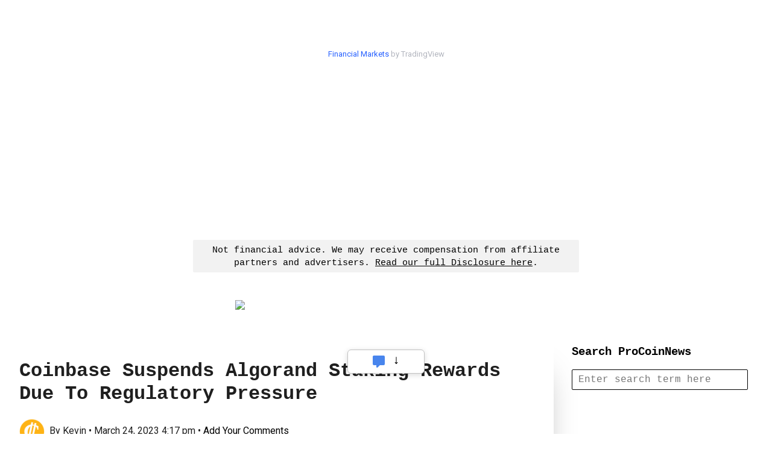

--- FILE ---
content_type: text/html; charset=UTF-8
request_url: https://procoinnews.com/coinbase-suspends-algorand-staking-rewards-due-to-regulatory-pressure/
body_size: 21017
content:
<!doctype html>

<html lang="en-US" class="no-js">
	<head>
	
		<meta charset="UTF-8">
		<meta name="msvalidate.01" content="09E8FD785BBBE9C279F382C946443541" />

					<title>Coinbase Suspends Algorand Staking Rewards Due To Regulatory Pressure • ProCoinNews.com</title>
		
		<link href="//www.google-analytics.com" rel="dns-prefetch">
		
		<!-- Preconnect & Prefetch for AdSense and Google Ads -->
		<link rel="dns-prefetch" href="//pagead2.googlesyndication.com">
		<link rel="dns-prefetch" href="//googleads.g.doubleclick.net">
		<link rel="dns-prefetch" href="//tpc.googlesyndication.com">
		<link rel="preconnect" href="//pagead2.googlesyndication.com" crossorigin>
		<link rel="preconnect" href="//googleads.g.doubleclick.net" crossorigin>
		<link rel="preconnect" href="//tpc.googlesyndication.com" crossorigin>

		<!-- Core AdSense Script (async is REQUIRED) -->
		<script async src="https://pagead2.googlesyndication.com/pagead/js/adsbygoogle.js"></script>

		<!-- Your AdSense Publisher ID -->
		<script>
		  (adsbygoogle = window.adsbygoogle || []).push({
			google_ad_client: "ca-pub-6386134590440090",
			enable_page_level_ads: true
		  });
		</script>

		<!-- Performance Boosters -->
		<meta http-equiv="x-dns-prefetch-control" content="on">
		<meta name="referrer" content="no-referrer-when-downgrade">

		<link rel="apple-touch-icon-precomposed" sizes="57x57" href="https://procoinnews.com/apple-touch-icon-57x57.png"/>
		<link rel="apple-touch-icon-precomposed" sizes="114x114" href="https://procoinnews.com/apple-touch-icon-114x114.png"/>
		<link rel="apple-touch-icon-precomposed" sizes="72x72" href="https://procoinnews.com/apple-touch-icon-72x72.png"/>
		<link rel="apple-touch-icon-precomposed" sizes="144x144" href="https://procoinnews.com/apple-touch-icon-144x144.png"/>
		<link rel="apple-touch-icon-precomposed" sizes="60x60" href="https://procoinnews.com/apple-touch-icon-60x60.png"/>
		<link rel="apple-touch-icon-precomposed" sizes="120x120" href="https://procoinnews.com/apple-touch-icon-120x120.png"/>
		<link rel="apple-touch-icon-precomposed" sizes="76x76" href="https://procoinnews.com/apple-touch-icon-76x76.png"/>
		<link rel="apple-touch-icon-precomposed" sizes="152x152" href="https://procoinnews.com/apple-touch-icon-152x152.png"/>
		<link rel="icon" type="image/png" href="https://procoinnews.com/favicon-196x196.png" sizes="196x196"/>
		<link rel="icon" type="image/png" href="https://procoinnews.com/favicon-96x96.png" sizes="96x96"/>
		<link rel="icon" type="image/png" href="https://procoinnews.com/favicon-32x32.png" sizes="32x32"/>
		<link rel="icon" type="image/png" href="https://procoinnews.com/favicon-16x16.png" sizes="16x16"/>
		<link rel="icon" type="image/png" href="https://procoinnews.com/favicon-128.png" sizes="128x128"/>
		<link rel="shortcut icon" href="https://procoinnews.com/favicon.ico" type="image/x-icon"/>
		<link rel="shortcut icon" href="https://procoinnews.com/favicon-pcn.ico" type="image/x-icon"/>
		<meta name="application-name" content="Pro Coin News"/>
		<meta name="msapplication-TileColor" content="#FFFFFF"/>
		<meta name="msapplication-TileImage" content="https://procoinnews.com/mstile-144x144.png"/>
		<meta name="msapplication-square70x70logo" content="https://procoinnews.com/mstile-70x70.png"/>
		<meta name="msapplication-square150x150logo" content="https://procoinnews.com/mstile-150x150.png"/>
		<meta name="msapplication-wide310x150logo" content="https://procoinnews.com/mstile-310x150.png"/>
		<meta name="msapplication-square310x310logo" content="https://procoinnews.com/mstile-310x310.png"/>
		<meta http-equiv="X-UA-Compatible" content="IE=edge,chrome=1">
		<meta name="viewport" content="width=device-width, initial-scale=1, maximum-scale=1"/>
		



		
<script type="text/javascript">
	function e(e){var t=!(arguments.length>1&&void 0!==arguments[1])||arguments[1],c=document.createElement("script");c.src=e,t?c.type="module":(c.async=!0,c.type="text/javascript",c.setAttribute("nomodule",""));var n=document.getElementsByTagName("script")[0];n.parentNode.insertBefore(c,n)}function t(t,c,n){var a,o,r;null!==(a=t.marfeel)&&void 0!==a||(t.marfeel={}),null!==(o=(r=t.marfeel).cmd)&&void 0!==o||(r.cmd=[]),t.marfeel.config=n,t.marfeel.config.accountId=c;var i="https://sdk.mrf.io/statics";e("".concat(i,"/marfeel-sdk.js?id=").concat(c),!0),e("".concat(i,"/marfeel-sdk.es5.js?id=").concat(c),!1)}!function(e,c){var n=arguments.length>2&&void 0!==arguments[2]?arguments[2]:{};t(e,c,n)}(window,1729,{} /*config*/);
</script>
 
<meta property="fb:app_id" content="1272773736456749" />
 
<link rel="preconnect" href="https://fonts.googleapis.com">
<link rel="preconnect" href="https://fonts.gstatic.com" crossorigin>
<link href="https://fonts.googleapis.com/css2?family=Roboto:ital,wght@0,300;0,400;0,900;1,300;1,400;1,900&display=swap" rel="stylesheet">

  
<link rel="stylesheet" type="text/css" href="https://procoinnews.com/wp-content/themes/procoinnews/dist/counter.core.min.css">
<link rel="stylesheet" type="text/css" href="https://procoinnews.com/wp-content/themes/procoinnews/dist/counter.core.mobile.min.css">
<link rel="stylesheet" type="text/css" href="https://procoinnews.com/wp-content/themes/procoinnews/dist/skins_packs/counter.skins.basic.min.css">
<link rel="stylesheet" type="text/css" href="https://procoinnews.com/wp-content/themes/procoinnews/dist/skins/counter.skin.flip.min.css">

  
		<meta name='robots' content='index, follow, max-image-preview:large, max-snippet:-1, max-video-preview:-1' />
	<style>img:is([sizes="auto" i], [sizes^="auto," i]) { contain-intrinsic-size: 3000px 1500px }</style>
	
	<!-- This site is optimized with the Yoast SEO plugin v26.2 - https://yoast.com/wordpress/plugins/seo/ -->
	<link rel="canonical" href="https://procoinnews.com/coinbase-suspends-algorand-staking-rewards-due-to-regulatory-pressure/" />
	<meta property="og:locale" content="en_US" />
	<meta property="og:type" content="article" />
	<meta property="og:title" content="Coinbase Suspends Algorand Staking Rewards Due To Regulatory Pressure &#8226; ProCoinNews" />
	<meta property="og:description" content="Crypto exchange Coinbase revealed this week that it will no longer offer Algorand token rewards as of March 29. The ..." />
	<meta property="og:url" content="https://procoinnews.com/coinbase-suspends-algorand-staking-rewards-due-to-regulatory-pressure/" />
	<meta property="og:site_name" content="ProCoinNews" />
	<meta property="article:published_time" content="2023-03-24T20:17:43+00:00" />
	<meta property="og:image" content="https://procoinnews.com/wp-content/uploads/2022/02/51012623050_5131160969_b-1200x630.jpg" />
	<meta property="og:image:width" content="1200" />
	<meta property="og:image:height" content="630" />
	<meta property="og:image:type" content="image/jpeg" />
	<meta name="author" content="Kevin" />
	<meta name="twitter:card" content="summary_large_image" />
	<meta name="twitter:image" content="https://procoinnews.com/wp-content/uploads/2022/02/51012623050_5131160969_b-1600x900.jpg" />
	<script type="application/ld+json" class="yoast-schema-graph">{"@context":"https://schema.org","@graph":[{"@type":"Article","@id":"https://procoinnews.com/coinbase-suspends-algorand-staking-rewards-due-to-regulatory-pressure/#article","isPartOf":{"@id":"https://procoinnews.com/coinbase-suspends-algorand-staking-rewards-due-to-regulatory-pressure/"},"author":{"name":"Kevin","@id":"https://procoinnews.com/#/schema/person/58b686f1be6f297f21dee583cf5d3e17"},"headline":"Coinbase Suspends Algorand Staking Rewards Due To Regulatory Pressure","datePublished":"2023-03-24T20:17:43+00:00","mainEntityOfPage":{"@id":"https://procoinnews.com/coinbase-suspends-algorand-staking-rewards-due-to-regulatory-pressure/"},"wordCount":547,"publisher":{"@id":"https://procoinnews.com/#organization"},"image":{"@id":"https://procoinnews.com/coinbase-suspends-algorand-staking-rewards-due-to-regulatory-pressure/#primaryimage"},"thumbnailUrl":"https://procoinnews.com/wp-content/uploads/2022/02/51012623050_5131160969_b.jpg","inLanguage":"en-US"},{"@type":"WebPage","@id":"https://procoinnews.com/coinbase-suspends-algorand-staking-rewards-due-to-regulatory-pressure/","url":"https://procoinnews.com/coinbase-suspends-algorand-staking-rewards-due-to-regulatory-pressure/","name":"Coinbase Suspends Algorand Staking Rewards Due To Regulatory Pressure &#8226; ProCoinNews","isPartOf":{"@id":"https://procoinnews.com/#website"},"primaryImageOfPage":{"@id":"https://procoinnews.com/coinbase-suspends-algorand-staking-rewards-due-to-regulatory-pressure/#primaryimage"},"image":{"@id":"https://procoinnews.com/coinbase-suspends-algorand-staking-rewards-due-to-regulatory-pressure/#primaryimage"},"thumbnailUrl":"https://procoinnews.com/wp-content/uploads/2022/02/51012623050_5131160969_b.jpg","datePublished":"2023-03-24T20:17:43+00:00","breadcrumb":{"@id":"https://procoinnews.com/coinbase-suspends-algorand-staking-rewards-due-to-regulatory-pressure/#breadcrumb"},"inLanguage":"en-US","potentialAction":[{"@type":"ReadAction","target":["https://procoinnews.com/coinbase-suspends-algorand-staking-rewards-due-to-regulatory-pressure/"]}]},{"@type":"ImageObject","inLanguage":"en-US","@id":"https://procoinnews.com/coinbase-suspends-algorand-staking-rewards-due-to-regulatory-pressure/#primaryimage","url":"https://procoinnews.com/wp-content/uploads/2022/02/51012623050_5131160969_b.jpg","contentUrl":"https://procoinnews.com/wp-content/uploads/2022/02/51012623050_5131160969_b.jpg","width":1024,"height":673,"caption":"Algo Algorand"},{"@type":"BreadcrumbList","@id":"https://procoinnews.com/coinbase-suspends-algorand-staking-rewards-due-to-regulatory-pressure/#breadcrumb","itemListElement":[{"@type":"ListItem","position":1,"name":"Home","item":"https://procoinnews.com/"},{"@type":"ListItem","position":2,"name":"Coinbase Suspends Algorand Staking Rewards Due To Regulatory Pressure"}]},{"@type":"WebSite","@id":"https://procoinnews.com/#website","url":"https://procoinnews.com/","name":"ProCoinNews","description":"The Cryptocurrency Curator","publisher":{"@id":"https://procoinnews.com/#organization"},"potentialAction":[{"@type":"SearchAction","target":{"@type":"EntryPoint","urlTemplate":"https://procoinnews.com/?s={search_term_string}"},"query-input":{"@type":"PropertyValueSpecification","valueRequired":true,"valueName":"search_term_string"}}],"inLanguage":"en-US"},{"@type":"Organization","@id":"https://procoinnews.com/#organization","name":"ProCoinNews","url":"https://procoinnews.com/","logo":{"@type":"ImageObject","inLanguage":"en-US","@id":"https://procoinnews.com/#/schema/logo/image/","url":"https://procoinnews.com/wp-content/uploads/2021/04/pcn-logo-facebook.jpg","contentUrl":"https://procoinnews.com/wp-content/uploads/2021/04/pcn-logo-facebook.jpg","width":1200,"height":630,"caption":"ProCoinNews"},"image":{"@id":"https://procoinnews.com/#/schema/logo/image/"}},{"@type":"Person","@id":"https://procoinnews.com/#/schema/person/58b686f1be6f297f21dee583cf5d3e17","name":"Kevin","image":{"@type":"ImageObject","inLanguage":"en-US","@id":"https://procoinnews.com/#/schema/person/image/","url":"https://procoinnews.com/wp-content/uploads/2021/03/favicon-196x196-1-96x96.png","contentUrl":"https://procoinnews.com/wp-content/uploads/2021/03/favicon-196x196-1-96x96.png","caption":"Kevin"}}]}</script>
	<!-- / Yoast SEO plugin. -->


<link rel='dns-prefetch' href='//stats.wp.com' />
<link rel="alternate" type="application/rss+xml" title="ProCoinNews &raquo; Feed" href="https://procoinnews.com/feed/" />
<link rel="alternate" type="application/rss+xml" title="ProCoinNews &raquo; Comments Feed" href="https://procoinnews.com/comments/feed/" />
<script type="text/javascript" id="wpp-js" src="https://procoinnews.com/wp-content/plugins/wordpress-popular-posts/assets/js/wpp.min.js?ver=7.3.6" data-sampling="0" data-sampling-rate="7" data-api-url="https://procoinnews.com/wp-json/wordpress-popular-posts" data-post-id="64389" data-token="89b04d410c" data-lang="0" data-debug="0"></script>
		<!-- This site uses the Google Analytics by MonsterInsights plugin v9.9.0 - Using Analytics tracking - https://www.monsterinsights.com/ -->
							<script src="//www.googletagmanager.com/gtag/js?id=G-3HCWBHTTY5"  data-cfasync="false" data-wpfc-render="false" type="text/javascript" async></script>
			<script data-cfasync="false" data-wpfc-render="false" type="text/javascript">
				var mi_version = '9.9.0';
				var mi_track_user = true;
				var mi_no_track_reason = '';
								var MonsterInsightsDefaultLocations = {"page_location":"https:\/\/procoinnews.com\/coinbase-suspends-algorand-staking-rewards-due-to-regulatory-pressure\/"};
								if ( typeof MonsterInsightsPrivacyGuardFilter === 'function' ) {
					var MonsterInsightsLocations = (typeof MonsterInsightsExcludeQuery === 'object') ? MonsterInsightsPrivacyGuardFilter( MonsterInsightsExcludeQuery ) : MonsterInsightsPrivacyGuardFilter( MonsterInsightsDefaultLocations );
				} else {
					var MonsterInsightsLocations = (typeof MonsterInsightsExcludeQuery === 'object') ? MonsterInsightsExcludeQuery : MonsterInsightsDefaultLocations;
				}

								var disableStrs = [
										'ga-disable-G-3HCWBHTTY5',
									];

				/* Function to detect opted out users */
				function __gtagTrackerIsOptedOut() {
					for (var index = 0; index < disableStrs.length; index++) {
						if (document.cookie.indexOf(disableStrs[index] + '=true') > -1) {
							return true;
						}
					}

					return false;
				}

				/* Disable tracking if the opt-out cookie exists. */
				if (__gtagTrackerIsOptedOut()) {
					for (var index = 0; index < disableStrs.length; index++) {
						window[disableStrs[index]] = true;
					}
				}

				/* Opt-out function */
				function __gtagTrackerOptout() {
					for (var index = 0; index < disableStrs.length; index++) {
						document.cookie = disableStrs[index] + '=true; expires=Thu, 31 Dec 2099 23:59:59 UTC; path=/';
						window[disableStrs[index]] = true;
					}
				}

				if ('undefined' === typeof gaOptout) {
					function gaOptout() {
						__gtagTrackerOptout();
					}
				}
								window.dataLayer = window.dataLayer || [];

				window.MonsterInsightsDualTracker = {
					helpers: {},
					trackers: {},
				};
				if (mi_track_user) {
					function __gtagDataLayer() {
						dataLayer.push(arguments);
					}

					function __gtagTracker(type, name, parameters) {
						if (!parameters) {
							parameters = {};
						}

						if (parameters.send_to) {
							__gtagDataLayer.apply(null, arguments);
							return;
						}

						if (type === 'event') {
														parameters.send_to = monsterinsights_frontend.v4_id;
							var hookName = name;
							if (typeof parameters['event_category'] !== 'undefined') {
								hookName = parameters['event_category'] + ':' + name;
							}

							if (typeof MonsterInsightsDualTracker.trackers[hookName] !== 'undefined') {
								MonsterInsightsDualTracker.trackers[hookName](parameters);
							} else {
								__gtagDataLayer('event', name, parameters);
							}
							
						} else {
							__gtagDataLayer.apply(null, arguments);
						}
					}

					__gtagTracker('js', new Date());
					__gtagTracker('set', {
						'developer_id.dZGIzZG': true,
											});
					if ( MonsterInsightsLocations.page_location ) {
						__gtagTracker('set', MonsterInsightsLocations);
					}
										__gtagTracker('config', 'G-3HCWBHTTY5', {"forceSSL":"true","link_attribution":"true"} );
										window.gtag = __gtagTracker;										(function () {
						/* https://developers.google.com/analytics/devguides/collection/analyticsjs/ */
						/* ga and __gaTracker compatibility shim. */
						var noopfn = function () {
							return null;
						};
						var newtracker = function () {
							return new Tracker();
						};
						var Tracker = function () {
							return null;
						};
						var p = Tracker.prototype;
						p.get = noopfn;
						p.set = noopfn;
						p.send = function () {
							var args = Array.prototype.slice.call(arguments);
							args.unshift('send');
							__gaTracker.apply(null, args);
						};
						var __gaTracker = function () {
							var len = arguments.length;
							if (len === 0) {
								return;
							}
							var f = arguments[len - 1];
							if (typeof f !== 'object' || f === null || typeof f.hitCallback !== 'function') {
								if ('send' === arguments[0]) {
									var hitConverted, hitObject = false, action;
									if ('event' === arguments[1]) {
										if ('undefined' !== typeof arguments[3]) {
											hitObject = {
												'eventAction': arguments[3],
												'eventCategory': arguments[2],
												'eventLabel': arguments[4],
												'value': arguments[5] ? arguments[5] : 1,
											}
										}
									}
									if ('pageview' === arguments[1]) {
										if ('undefined' !== typeof arguments[2]) {
											hitObject = {
												'eventAction': 'page_view',
												'page_path': arguments[2],
											}
										}
									}
									if (typeof arguments[2] === 'object') {
										hitObject = arguments[2];
									}
									if (typeof arguments[5] === 'object') {
										Object.assign(hitObject, arguments[5]);
									}
									if ('undefined' !== typeof arguments[1].hitType) {
										hitObject = arguments[1];
										if ('pageview' === hitObject.hitType) {
											hitObject.eventAction = 'page_view';
										}
									}
									if (hitObject) {
										action = 'timing' === arguments[1].hitType ? 'timing_complete' : hitObject.eventAction;
										hitConverted = mapArgs(hitObject);
										__gtagTracker('event', action, hitConverted);
									}
								}
								return;
							}

							function mapArgs(args) {
								var arg, hit = {};
								var gaMap = {
									'eventCategory': 'event_category',
									'eventAction': 'event_action',
									'eventLabel': 'event_label',
									'eventValue': 'event_value',
									'nonInteraction': 'non_interaction',
									'timingCategory': 'event_category',
									'timingVar': 'name',
									'timingValue': 'value',
									'timingLabel': 'event_label',
									'page': 'page_path',
									'location': 'page_location',
									'title': 'page_title',
									'referrer' : 'page_referrer',
								};
								for (arg in args) {
																		if (!(!args.hasOwnProperty(arg) || !gaMap.hasOwnProperty(arg))) {
										hit[gaMap[arg]] = args[arg];
									} else {
										hit[arg] = args[arg];
									}
								}
								return hit;
							}

							try {
								f.hitCallback();
							} catch (ex) {
							}
						};
						__gaTracker.create = newtracker;
						__gaTracker.getByName = newtracker;
						__gaTracker.getAll = function () {
							return [];
						};
						__gaTracker.remove = noopfn;
						__gaTracker.loaded = true;
						window['__gaTracker'] = __gaTracker;
					})();
									} else {
										console.log("");
					(function () {
						function __gtagTracker() {
							return null;
						}

						window['__gtagTracker'] = __gtagTracker;
						window['gtag'] = __gtagTracker;
					})();
									}
			</script>
			
							<!-- / Google Analytics by MonsterInsights -->
		<script type="text/javascript">
/* <![CDATA[ */
window._wpemojiSettings = {"baseUrl":"https:\/\/s.w.org\/images\/core\/emoji\/16.0.1\/72x72\/","ext":".png","svgUrl":"https:\/\/s.w.org\/images\/core\/emoji\/16.0.1\/svg\/","svgExt":".svg","source":{"concatemoji":"https:\/\/procoinnews.com\/wp-includes\/js\/wp-emoji-release.min.js?ver=6.8.3"}};
/*! This file is auto-generated */
!function(s,n){var o,i,e;function c(e){try{var t={supportTests:e,timestamp:(new Date).valueOf()};sessionStorage.setItem(o,JSON.stringify(t))}catch(e){}}function p(e,t,n){e.clearRect(0,0,e.canvas.width,e.canvas.height),e.fillText(t,0,0);var t=new Uint32Array(e.getImageData(0,0,e.canvas.width,e.canvas.height).data),a=(e.clearRect(0,0,e.canvas.width,e.canvas.height),e.fillText(n,0,0),new Uint32Array(e.getImageData(0,0,e.canvas.width,e.canvas.height).data));return t.every(function(e,t){return e===a[t]})}function u(e,t){e.clearRect(0,0,e.canvas.width,e.canvas.height),e.fillText(t,0,0);for(var n=e.getImageData(16,16,1,1),a=0;a<n.data.length;a++)if(0!==n.data[a])return!1;return!0}function f(e,t,n,a){switch(t){case"flag":return n(e,"\ud83c\udff3\ufe0f\u200d\u26a7\ufe0f","\ud83c\udff3\ufe0f\u200b\u26a7\ufe0f")?!1:!n(e,"\ud83c\udde8\ud83c\uddf6","\ud83c\udde8\u200b\ud83c\uddf6")&&!n(e,"\ud83c\udff4\udb40\udc67\udb40\udc62\udb40\udc65\udb40\udc6e\udb40\udc67\udb40\udc7f","\ud83c\udff4\u200b\udb40\udc67\u200b\udb40\udc62\u200b\udb40\udc65\u200b\udb40\udc6e\u200b\udb40\udc67\u200b\udb40\udc7f");case"emoji":return!a(e,"\ud83e\udedf")}return!1}function g(e,t,n,a){var r="undefined"!=typeof WorkerGlobalScope&&self instanceof WorkerGlobalScope?new OffscreenCanvas(300,150):s.createElement("canvas"),o=r.getContext("2d",{willReadFrequently:!0}),i=(o.textBaseline="top",o.font="600 32px Arial",{});return e.forEach(function(e){i[e]=t(o,e,n,a)}),i}function t(e){var t=s.createElement("script");t.src=e,t.defer=!0,s.head.appendChild(t)}"undefined"!=typeof Promise&&(o="wpEmojiSettingsSupports",i=["flag","emoji"],n.supports={everything:!0,everythingExceptFlag:!0},e=new Promise(function(e){s.addEventListener("DOMContentLoaded",e,{once:!0})}),new Promise(function(t){var n=function(){try{var e=JSON.parse(sessionStorage.getItem(o));if("object"==typeof e&&"number"==typeof e.timestamp&&(new Date).valueOf()<e.timestamp+604800&&"object"==typeof e.supportTests)return e.supportTests}catch(e){}return null}();if(!n){if("undefined"!=typeof Worker&&"undefined"!=typeof OffscreenCanvas&&"undefined"!=typeof URL&&URL.createObjectURL&&"undefined"!=typeof Blob)try{var e="postMessage("+g.toString()+"("+[JSON.stringify(i),f.toString(),p.toString(),u.toString()].join(",")+"));",a=new Blob([e],{type:"text/javascript"}),r=new Worker(URL.createObjectURL(a),{name:"wpTestEmojiSupports"});return void(r.onmessage=function(e){c(n=e.data),r.terminate(),t(n)})}catch(e){}c(n=g(i,f,p,u))}t(n)}).then(function(e){for(var t in e)n.supports[t]=e[t],n.supports.everything=n.supports.everything&&n.supports[t],"flag"!==t&&(n.supports.everythingExceptFlag=n.supports.everythingExceptFlag&&n.supports[t]);n.supports.everythingExceptFlag=n.supports.everythingExceptFlag&&!n.supports.flag,n.DOMReady=!1,n.readyCallback=function(){n.DOMReady=!0}}).then(function(){return e}).then(function(){var e;n.supports.everything||(n.readyCallback(),(e=n.source||{}).concatemoji?t(e.concatemoji):e.wpemoji&&e.twemoji&&(t(e.twemoji),t(e.wpemoji)))}))}((window,document),window._wpemojiSettings);
/* ]]> */
</script>
<style id='wp-emoji-styles-inline-css' type='text/css'>

	img.wp-smiley, img.emoji {
		display: inline !important;
		border: none !important;
		box-shadow: none !important;
		height: 1em !important;
		width: 1em !important;
		margin: 0 0.07em !important;
		vertical-align: -0.1em !important;
		background: none !important;
		padding: 0 !important;
	}
</style>
<link rel='stylesheet' id='wp-block-library-css' href='https://procoinnews.com/wp-includes/css/dist/block-library/style.min.css?ver=6.8.3' media='all' />
<style id='classic-theme-styles-inline-css' type='text/css'>
/*! This file is auto-generated */
.wp-block-button__link{color:#fff;background-color:#32373c;border-radius:9999px;box-shadow:none;text-decoration:none;padding:calc(.667em + 2px) calc(1.333em + 2px);font-size:1.125em}.wp-block-file__button{background:#32373c;color:#fff;text-decoration:none}
</style>
<style id='pdfemb-pdf-embedder-viewer-style-inline-css' type='text/css'>
.wp-block-pdfemb-pdf-embedder-viewer{max-width:none}

</style>
<style id='wppb-edit-profile-style-inline-css' type='text/css'>


</style>
<style id='wppb-login-style-inline-css' type='text/css'>


</style>
<style id='wppb-recover-password-style-inline-css' type='text/css'>


</style>
<style id='wppb-register-style-inline-css' type='text/css'>


</style>
<link rel='stylesheet' id='mediaelement-css' href='https://procoinnews.com/wp-includes/js/mediaelement/mediaelementplayer-legacy.min.css?ver=4.2.17' media='all' />
<link rel='stylesheet' id='wp-mediaelement-css' href='https://procoinnews.com/wp-includes/js/mediaelement/wp-mediaelement.min.css?ver=6.8.3' media='all' />
<style id='jetpack-sharing-buttons-style-inline-css' type='text/css'>
.jetpack-sharing-buttons__services-list{display:flex;flex-direction:row;flex-wrap:wrap;gap:0;list-style-type:none;margin:5px;padding:0}.jetpack-sharing-buttons__services-list.has-small-icon-size{font-size:12px}.jetpack-sharing-buttons__services-list.has-normal-icon-size{font-size:16px}.jetpack-sharing-buttons__services-list.has-large-icon-size{font-size:24px}.jetpack-sharing-buttons__services-list.has-huge-icon-size{font-size:36px}@media print{.jetpack-sharing-buttons__services-list{display:none!important}}.editor-styles-wrapper .wp-block-jetpack-sharing-buttons{gap:0;padding-inline-start:0}ul.jetpack-sharing-buttons__services-list.has-background{padding:1.25em 2.375em}
</style>
<link rel='stylesheet' id='mpp_gutenberg-css' href='https://procoinnews.com/wp-content/plugins/profile-builder/add-ons-free/user-profile-picture/dist/blocks.style.build.css?ver=2.6.0' media='all' />
<style id='global-styles-inline-css' type='text/css'>
:root{--wp--preset--aspect-ratio--square: 1;--wp--preset--aspect-ratio--4-3: 4/3;--wp--preset--aspect-ratio--3-4: 3/4;--wp--preset--aspect-ratio--3-2: 3/2;--wp--preset--aspect-ratio--2-3: 2/3;--wp--preset--aspect-ratio--16-9: 16/9;--wp--preset--aspect-ratio--9-16: 9/16;--wp--preset--color--black: #000000;--wp--preset--color--cyan-bluish-gray: #abb8c3;--wp--preset--color--white: #ffffff;--wp--preset--color--pale-pink: #f78da7;--wp--preset--color--vivid-red: #cf2e2e;--wp--preset--color--luminous-vivid-orange: #ff6900;--wp--preset--color--luminous-vivid-amber: #fcb900;--wp--preset--color--light-green-cyan: #7bdcb5;--wp--preset--color--vivid-green-cyan: #00d084;--wp--preset--color--pale-cyan-blue: #8ed1fc;--wp--preset--color--vivid-cyan-blue: #0693e3;--wp--preset--color--vivid-purple: #9b51e0;--wp--preset--gradient--vivid-cyan-blue-to-vivid-purple: linear-gradient(135deg,rgba(6,147,227,1) 0%,rgb(155,81,224) 100%);--wp--preset--gradient--light-green-cyan-to-vivid-green-cyan: linear-gradient(135deg,rgb(122,220,180) 0%,rgb(0,208,130) 100%);--wp--preset--gradient--luminous-vivid-amber-to-luminous-vivid-orange: linear-gradient(135deg,rgba(252,185,0,1) 0%,rgba(255,105,0,1) 100%);--wp--preset--gradient--luminous-vivid-orange-to-vivid-red: linear-gradient(135deg,rgba(255,105,0,1) 0%,rgb(207,46,46) 100%);--wp--preset--gradient--very-light-gray-to-cyan-bluish-gray: linear-gradient(135deg,rgb(238,238,238) 0%,rgb(169,184,195) 100%);--wp--preset--gradient--cool-to-warm-spectrum: linear-gradient(135deg,rgb(74,234,220) 0%,rgb(151,120,209) 20%,rgb(207,42,186) 40%,rgb(238,44,130) 60%,rgb(251,105,98) 80%,rgb(254,248,76) 100%);--wp--preset--gradient--blush-light-purple: linear-gradient(135deg,rgb(255,206,236) 0%,rgb(152,150,240) 100%);--wp--preset--gradient--blush-bordeaux: linear-gradient(135deg,rgb(254,205,165) 0%,rgb(254,45,45) 50%,rgb(107,0,62) 100%);--wp--preset--gradient--luminous-dusk: linear-gradient(135deg,rgb(255,203,112) 0%,rgb(199,81,192) 50%,rgb(65,88,208) 100%);--wp--preset--gradient--pale-ocean: linear-gradient(135deg,rgb(255,245,203) 0%,rgb(182,227,212) 50%,rgb(51,167,181) 100%);--wp--preset--gradient--electric-grass: linear-gradient(135deg,rgb(202,248,128) 0%,rgb(113,206,126) 100%);--wp--preset--gradient--midnight: linear-gradient(135deg,rgb(2,3,129) 0%,rgb(40,116,252) 100%);--wp--preset--font-size--small: 13px;--wp--preset--font-size--medium: 20px;--wp--preset--font-size--large: 36px;--wp--preset--font-size--x-large: 42px;--wp--preset--spacing--20: 0.44rem;--wp--preset--spacing--30: 0.67rem;--wp--preset--spacing--40: 1rem;--wp--preset--spacing--50: 1.5rem;--wp--preset--spacing--60: 2.25rem;--wp--preset--spacing--70: 3.38rem;--wp--preset--spacing--80: 5.06rem;--wp--preset--shadow--natural: 6px 6px 9px rgba(0, 0, 0, 0.2);--wp--preset--shadow--deep: 12px 12px 50px rgba(0, 0, 0, 0.4);--wp--preset--shadow--sharp: 6px 6px 0px rgba(0, 0, 0, 0.2);--wp--preset--shadow--outlined: 6px 6px 0px -3px rgba(255, 255, 255, 1), 6px 6px rgba(0, 0, 0, 1);--wp--preset--shadow--crisp: 6px 6px 0px rgba(0, 0, 0, 1);}:where(.is-layout-flex){gap: 0.5em;}:where(.is-layout-grid){gap: 0.5em;}body .is-layout-flex{display: flex;}.is-layout-flex{flex-wrap: wrap;align-items: center;}.is-layout-flex > :is(*, div){margin: 0;}body .is-layout-grid{display: grid;}.is-layout-grid > :is(*, div){margin: 0;}:where(.wp-block-columns.is-layout-flex){gap: 2em;}:where(.wp-block-columns.is-layout-grid){gap: 2em;}:where(.wp-block-post-template.is-layout-flex){gap: 1.25em;}:where(.wp-block-post-template.is-layout-grid){gap: 1.25em;}.has-black-color{color: var(--wp--preset--color--black) !important;}.has-cyan-bluish-gray-color{color: var(--wp--preset--color--cyan-bluish-gray) !important;}.has-white-color{color: var(--wp--preset--color--white) !important;}.has-pale-pink-color{color: var(--wp--preset--color--pale-pink) !important;}.has-vivid-red-color{color: var(--wp--preset--color--vivid-red) !important;}.has-luminous-vivid-orange-color{color: var(--wp--preset--color--luminous-vivid-orange) !important;}.has-luminous-vivid-amber-color{color: var(--wp--preset--color--luminous-vivid-amber) !important;}.has-light-green-cyan-color{color: var(--wp--preset--color--light-green-cyan) !important;}.has-vivid-green-cyan-color{color: var(--wp--preset--color--vivid-green-cyan) !important;}.has-pale-cyan-blue-color{color: var(--wp--preset--color--pale-cyan-blue) !important;}.has-vivid-cyan-blue-color{color: var(--wp--preset--color--vivid-cyan-blue) !important;}.has-vivid-purple-color{color: var(--wp--preset--color--vivid-purple) !important;}.has-black-background-color{background-color: var(--wp--preset--color--black) !important;}.has-cyan-bluish-gray-background-color{background-color: var(--wp--preset--color--cyan-bluish-gray) !important;}.has-white-background-color{background-color: var(--wp--preset--color--white) !important;}.has-pale-pink-background-color{background-color: var(--wp--preset--color--pale-pink) !important;}.has-vivid-red-background-color{background-color: var(--wp--preset--color--vivid-red) !important;}.has-luminous-vivid-orange-background-color{background-color: var(--wp--preset--color--luminous-vivid-orange) !important;}.has-luminous-vivid-amber-background-color{background-color: var(--wp--preset--color--luminous-vivid-amber) !important;}.has-light-green-cyan-background-color{background-color: var(--wp--preset--color--light-green-cyan) !important;}.has-vivid-green-cyan-background-color{background-color: var(--wp--preset--color--vivid-green-cyan) !important;}.has-pale-cyan-blue-background-color{background-color: var(--wp--preset--color--pale-cyan-blue) !important;}.has-vivid-cyan-blue-background-color{background-color: var(--wp--preset--color--vivid-cyan-blue) !important;}.has-vivid-purple-background-color{background-color: var(--wp--preset--color--vivid-purple) !important;}.has-black-border-color{border-color: var(--wp--preset--color--black) !important;}.has-cyan-bluish-gray-border-color{border-color: var(--wp--preset--color--cyan-bluish-gray) !important;}.has-white-border-color{border-color: var(--wp--preset--color--white) !important;}.has-pale-pink-border-color{border-color: var(--wp--preset--color--pale-pink) !important;}.has-vivid-red-border-color{border-color: var(--wp--preset--color--vivid-red) !important;}.has-luminous-vivid-orange-border-color{border-color: var(--wp--preset--color--luminous-vivid-orange) !important;}.has-luminous-vivid-amber-border-color{border-color: var(--wp--preset--color--luminous-vivid-amber) !important;}.has-light-green-cyan-border-color{border-color: var(--wp--preset--color--light-green-cyan) !important;}.has-vivid-green-cyan-border-color{border-color: var(--wp--preset--color--vivid-green-cyan) !important;}.has-pale-cyan-blue-border-color{border-color: var(--wp--preset--color--pale-cyan-blue) !important;}.has-vivid-cyan-blue-border-color{border-color: var(--wp--preset--color--vivid-cyan-blue) !important;}.has-vivid-purple-border-color{border-color: var(--wp--preset--color--vivid-purple) !important;}.has-vivid-cyan-blue-to-vivid-purple-gradient-background{background: var(--wp--preset--gradient--vivid-cyan-blue-to-vivid-purple) !important;}.has-light-green-cyan-to-vivid-green-cyan-gradient-background{background: var(--wp--preset--gradient--light-green-cyan-to-vivid-green-cyan) !important;}.has-luminous-vivid-amber-to-luminous-vivid-orange-gradient-background{background: var(--wp--preset--gradient--luminous-vivid-amber-to-luminous-vivid-orange) !important;}.has-luminous-vivid-orange-to-vivid-red-gradient-background{background: var(--wp--preset--gradient--luminous-vivid-orange-to-vivid-red) !important;}.has-very-light-gray-to-cyan-bluish-gray-gradient-background{background: var(--wp--preset--gradient--very-light-gray-to-cyan-bluish-gray) !important;}.has-cool-to-warm-spectrum-gradient-background{background: var(--wp--preset--gradient--cool-to-warm-spectrum) !important;}.has-blush-light-purple-gradient-background{background: var(--wp--preset--gradient--blush-light-purple) !important;}.has-blush-bordeaux-gradient-background{background: var(--wp--preset--gradient--blush-bordeaux) !important;}.has-luminous-dusk-gradient-background{background: var(--wp--preset--gradient--luminous-dusk) !important;}.has-pale-ocean-gradient-background{background: var(--wp--preset--gradient--pale-ocean) !important;}.has-electric-grass-gradient-background{background: var(--wp--preset--gradient--electric-grass) !important;}.has-midnight-gradient-background{background: var(--wp--preset--gradient--midnight) !important;}.has-small-font-size{font-size: var(--wp--preset--font-size--small) !important;}.has-medium-font-size{font-size: var(--wp--preset--font-size--medium) !important;}.has-large-font-size{font-size: var(--wp--preset--font-size--large) !important;}.has-x-large-font-size{font-size: var(--wp--preset--font-size--x-large) !important;}
:where(.wp-block-post-template.is-layout-flex){gap: 1.25em;}:where(.wp-block-post-template.is-layout-grid){gap: 1.25em;}
:where(.wp-block-columns.is-layout-flex){gap: 2em;}:where(.wp-block-columns.is-layout-grid){gap: 2em;}
:root :where(.wp-block-pullquote){font-size: 1.5em;line-height: 1.6;}
</style>
<link rel='stylesheet' id='contact-form-7-css' href='https://procoinnews.com/wp-content/plugins/contact-form-7/includes/css/styles.css?ver=6.1.3' media='all' />
<style id='contact-form-7-inline-css' type='text/css'>
.wpcf7 .wpcf7-recaptcha iframe {margin-bottom: 0;}.wpcf7 .wpcf7-recaptcha[data-align="center"] > div {margin: 0 auto;}.wpcf7 .wpcf7-recaptcha[data-align="right"] > div {margin: 0 0 0 auto;}
</style>
<link rel='stylesheet' id='post-poll-css-css' href='https://procoinnews.com/wp-content/plugins/post-poll/assets/css/postpoll.css?ver=1.1.8' media='all' />
<link rel='stylesheet' id='easy-social-share-buttons-css' href='https://procoinnews.com/wp-content/plugins/easy-social-share-buttons3/assets/css/easy-social-share-buttons.min.css?ver=9.1.1' media='all' />
<style id='easy-social-share-buttons-inline-css' type='text/css'>
.essb_links .essb_link_parlerbutton a svg { width: 42px!important; height: 42px!important; padding: 8px 0 0 8px!important; } .essb_links.essb_size_xl li a .essb_network_name { font-weight: 900!important; font-size: 16px!important; } .essb_links .essb_link_telegram a, .essb_links .essb_link_gab a { border: none; display: block; } .essb_links .essb_link_gab a svg { margin: 13px 0 0 -24px; height: 24px!important; padding-top: 0px!important; padding-left: 20px!important; } .essb_links li, .essb_links ul { text-align: center; } .essb_links.essb_size_xl .essb_icon.essb_icon_gab {width:10px!important;} .essb_links .essb_hide_icon .essb_network_name { padding: 10px 0; } .essb_links.essb_links_center li a { border: none; display: inline-block; } .essb_fullwidth_20_100_100 .essb_links_list { border: none; } .essb_links.essb_links_center, .essb_links.essb_links_center li, .essb_links.essb_links_center li a, .essb_links.essb_network_align_center { box-shadow: none!important; }.essb_links .essb_link_parlerbutton a { background-color:#be1e2c!important;color:#ffffff!important;}.essb_links .essb_link_parlerbutton a:hover { background-color:#9b1700!important;color:#ffffff!important;}.essb_links .essb_link_parlerbutton a svg, .essb_links .essb_link_parlerbutton a svg path { fill: #ffffff!important; } .essb_links .essb_link_parlerbutton a:hover svg, .essb_links .essb_link_parlerbutton a:hover svg path { fill: #ffffff!important; } .essb_links .essb_link_gab a { background-color:#21cf7a!important;color:#ffffff!important;}.essb_links .essb_link_gab a:hover { background-color:#0da355!important;color:#ffffff!important;}.essb_links .essb_link_gab a svg { padding-left: 20px; } .essb_links .essb_link_gab a svg { padding-top: 5px; }
</style>
<link rel='stylesheet' id='wordpress-popular-posts-css-css' href='https://procoinnews.com/wp-content/plugins/wordpress-popular-posts/assets/css/wpp.css?ver=7.3.6' media='all' />
<link rel='stylesheet' id='normalize-css' href='https://procoinnews.com/wp-content/themes/procoinnews/normalize.css?ver=1.0' media='all' />
<link rel='stylesheet' id='html5blank-css' href='https://procoinnews.com/wp-content/themes/procoinnews/style.css?ver=1.0.5' media='all' />
<link rel='stylesheet' id='wppb_stylesheet-css' href='https://procoinnews.com/wp-content/plugins/profile-builder/assets/css/style-front-end.css?ver=3.14.8' media='all' />
<script type="text/javascript" src="https://procoinnews.com/wp-content/plugins/google-analytics-for-wordpress/assets/js/frontend-gtag.min.js?ver=9.9.0" id="monsterinsights-frontend-script-js" async="async" data-wp-strategy="async"></script>
<script data-cfasync="false" data-wpfc-render="false" type="text/javascript" id='monsterinsights-frontend-script-js-extra'>/* <![CDATA[ */
var monsterinsights_frontend = {"js_events_tracking":"true","download_extensions":"doc,pdf,ppt,zip,xls,docx,pptx,xlsx","inbound_paths":"[{\"path\":\"\\\/go\\\/\",\"label\":\"affiliate\"},{\"path\":\"\\\/recommend\\\/\",\"label\":\"affiliate\"}]","home_url":"https:\/\/procoinnews.com","hash_tracking":"false","v4_id":"G-3HCWBHTTY5"};/* ]]> */
</script>
<script type="text/javascript" src="https://procoinnews.com/wp-includes/js/jquery/jquery.min.js?ver=3.7.1" id="jquery-core-js"></script>
<script type="text/javascript" src="https://procoinnews.com/wp-includes/js/jquery/jquery-migrate.min.js?ver=3.4.1" id="jquery-migrate-js"></script>
<script type="text/javascript" src="https://procoinnews.com/wp-content/plugins/easy-social-share-buttons3/assets/js/essb-core.min.js?ver=9.1.1" id="easy-social-share-buttons-core-js"></script>
<link rel="https://api.w.org/" href="https://procoinnews.com/wp-json/" /><link rel="alternate" title="JSON" type="application/json" href="https://procoinnews.com/wp-json/wp/v2/posts/64389" /><link rel="EditURI" type="application/rsd+xml" title="RSD" href="https://procoinnews.com/xmlrpc.php?rsd" />
<link rel="alternate" title="oEmbed (JSON)" type="application/json+oembed" href="https://procoinnews.com/wp-json/oembed/1.0/embed?url=https%3A%2F%2Fprocoinnews.com%2Fcoinbase-suspends-algorand-staking-rewards-due-to-regulatory-pressure%2F" />
<link rel="alternate" title="oEmbed (XML)" type="text/xml+oembed" href="https://procoinnews.com/wp-json/oembed/1.0/embed?url=https%3A%2F%2Fprocoinnews.com%2Fcoinbase-suspends-algorand-staking-rewards-due-to-regulatory-pressure%2F&#038;format=xml" />

<!-- This site is using AdRotate v5.15.4 to display their advertisements - https://ajdg.solutions/ -->
<!-- AdRotate CSS -->
<style type="text/css" media="screen">
	.g { margin:0px; padding:0px; overflow:hidden; line-height:1; zoom:1; }
	.g img { height:auto; }
	.g-col { position:relative; float:left; }
	.g-col:first-child { margin-left: 0; }
	.g-col:last-child { margin-right: 0; }
	@media only screen and (max-width: 480px) {
		.g-col, .g-dyn, .g-single { width:100%; margin-left:0; margin-right:0; }
	}
</style>
<!-- /AdRotate CSS -->

            <link rel="preconnect" href="https://cdn.vuukle.com/">
            <link rel="dns-prefetch" href="https://cdn.vuukle.com/">
            <link rel="dns-prefetch" href="https://api.vuukle.com/">
            <link rel="preconnect" href="https://api.vuukle.com/">
		<!-- Stream WordPress user activity plugin v4.1.1 -->
	<style>img#wpstats{display:none}</style>
		            <style id="wpp-loading-animation-styles">@-webkit-keyframes bgslide{from{background-position-x:0}to{background-position-x:-200%}}@keyframes bgslide{from{background-position-x:0}to{background-position-x:-200%}}.wpp-widget-block-placeholder,.wpp-shortcode-placeholder{margin:0 auto;width:60px;height:3px;background:#dd3737;background:linear-gradient(90deg,#dd3737 0%,#571313 10%,#dd3737 100%);background-size:200% auto;border-radius:3px;-webkit-animation:bgslide 1s infinite linear;animation:bgslide 1s infinite linear}</style>
            <link rel="icon" href="https://procoinnews.com/wp-content/uploads/2022/05/cropped-logo-pcn-512-48x48.png" sizes="32x32" />
<link rel="icon" href="https://procoinnews.com/wp-content/uploads/2022/05/cropped-logo-pcn-512-300x300.png" sizes="192x192" />
<link rel="apple-touch-icon" href="https://procoinnews.com/wp-content/uploads/2022/05/cropped-logo-pcn-512-300x300.png" />
<meta name="msapplication-TileImage" content="https://procoinnews.com/wp-content/uploads/2022/05/cropped-logo-pcn-512-300x300.png" />
<link rel="preconnect" href="https://adservice.google.com/">
<link rel="preconnect" href="https://googleads.g.doubleclick.net/">
<link rel="preconnect" href="https://www.googletagservices.com/">
<link rel="preconnect" href="https://tpc.googlesyndication.com/">
<script async src="https://pagead2.googlesyndication.com/pagead/js/adsbygoogle.js"></script>		
		<link rel="stylesheet" type="text/css" href="https://procoinnews.com/wp-content/themes/procoinnews/z-custom.css?ver=1.0.118" media="all" />
		<link rel="stylesheet" type="text/css" href="https://procoinnews.com/wp-content/themes/procoinnews/z-custom-media-queries.css?ver=1.0.011" media="all" />

	</head>
	<body class="wp-singular post-template-default single single-post postid-64389 single-format-standard wp-theme-procoinnews essb-9.1.1 coinbase-suspends-algorand-staking-rewards-due-to-regulatory-pressure">
	
 <!-- TradingView Widget BEGaN -->
<div class="tradingview-widget-container">
  <div class="tradingview-widget-container__widget"></div>
  <div class="tradingview-widget-copyright"><a href="https://www.tradingview.com" rel="noopener" target="_blank"><span class="blue-text">Financial Markets</span></a> by TradingView</div>
  <script type="text/javascript" src="https://s3.tradingview.com/external-embedding/embed-widget-ticker-tape.js" async>
  {
  "symbols": [
    {
      "description": "BITCOIN",
      "proName": "BITFINEX:BTCUSD"
    },
	{
      "description": "BITCOIN CASH",
      "proName": "BITSTAMP:BCHUSD"
    },
    {
      "description": "ETHEREUM",
      "proName": "BITFINEX:ETHUSD"
    },
    {
      "description": "LITECOIN",
      "proName": "BITFINEX:LTCUSD"
    },
    {
      "description": "XRP",
      "proName": "BITFINEX:XRPUSD"
    },
    {
      "description": "TETHER",
      "proName": "BITTREX:USDTUSD"
    },
    {
      "description": "CARDANO",
      "proName": "BITTREX:ADAUSD"
    },
    {
      "description": "POLKADOT",
      "proName": "KRAKEN:DOTUSD"
    },
    {
      "description": "UNISWAP",
      "proName": "BITFINEX:UNIUSD"
    },
    {
      "description": "CHAINLINK",
      "proName": "BITSTAMP:LINKUSD"
    },
    {
      "description": "DOGECOIN",
      "proName": "BITTREX:DOGEUSD"
    }
  ],
  "showSymbolLogo": true,
  "theme": "dark",
  "isTransparent": false,
  "displayMode": "compact",
  "locale": "en"
}
  </script>
</div>
<!-- TradingView Widget END -->

		<!-- wrapper -->
		<div class="wrapper">
		
<div class="z-ad-top">
<ins class="adsbygoogle"
     style="display:block"
     data-ad-client="ca-pub-6386134590440090"
     data-ad-slot="5649969896"
     data-ad-format="auto"
     data-full-width-responsive="true"></ins>
<script>
     (adsbygoogle = window.adsbygoogle || []).push({});
</script>
</div>
		<div class="affiliate-disclaimer">Not financial advice. We may receive compensation from affiliate partners and advertisers. <a href="https://procoinnews.com/advertising-affiliate-financial-disclosure/" target="_blank">Read our full Disclosure here</a>.</div>
		
		<div class="homepage-box" style="display:none;">
			<form class="search" method="get" action="https://procoinnews.com" role="search">
				<input class="search-input" type="search" name="s" placeholder="Enter search term here">
			</form>
		</div>

				
		<div class="logo-stuff">
			<a href="/"><img src="https://procoinnews.com/wp-content/uploads/2021/04/pcn-logo2.png"></a>
		</div>

	<main role="main">
	
	<section>

	
		<!-- article -->
		<article id="post-64389" class="post-64389 post type-post status-publish format-standard has-post-thumbnail hentry category-uncategorized">

						
			<!-- post thumbnail -->
								<img src="https://procoinnews.com/wp-content/uploads/2022/02/51012623050_5131160969_b-1200x630.jpg" class="attachment-facebook size-facebook wp-post-image" alt="" decoding="async" fetchpriority="high" />						<!-- /post thumbnail -->

			<!-- post title -->
			<h1>
				Coinbase Suspends Algorand Staking Rewards Due To Regulatory Pressure			</h1>
			<!-- /post title -->

			<!-- post details -->
			<span class="author-avatar"><img src="https://procoinnews.com/favicon-196x196.png"></span>
			<span class="author-byline">By Kevin</span>
			<span class="separator-dot">&#8226;</span>
			
			<span class="date">March 24, 2023 4:17 pm</span>
			<span class="separator-dot">&#8226;</span>
			
			<span class="viewcount" style="display:none;">
				<span class="bb-icon bb-ui-icon-eye"></span>
				<span class="count">137 views</span>
				<span class="count"><div class="powr-hit-counter" id="9143491b_1695756444"></div><script src="https://www.powr.io/powr.js?platform=wordpress"></script> views</span>
				<span class="separator-dot">&#8226;</span>
			</span>
			
			<span class="commentcount">
				<span class="bb-icon bb-ui-icon-comment"></span>
				<a href="#comments" style="text-decoration:none;"><span data="vuukle-count" data-empty-text="Add Your"></span> Comments</a>
			</span>
 <style>
 .author-avatar img {
    border-radius: 50%;
    margin: 0 4px 0 0;
	width: 42px;
    vertical-align: middle;
}
 </style>


			

			<div><div class="essb_links essb_displayed_shortcode essb_share essb_template_metro-retina essb_126375739 essb_width_flex essb_size_xxl essb_links_center print-no" id="essb_displayed_shortcode_126375739" data-essb-postid="64389" data-essb-position="shortcode" data-essb-button-style="icon" data-essb-template="metro-retina" data-essb-counter-pos="hidden" data-essb-url="https://procoinnews.com/coinbase-suspends-algorand-staking-rewards-due-to-regulatory-pressure/" data-essb-fullurl="https://procoinnews.com/coinbase-suspends-algorand-staking-rewards-due-to-regulatory-pressure/" data-essb-instance="126375739"><ul class="essb_links_list essb_force_hide_name essb_force_hide"><li class="essb_item essb_link_reddit nolightbox"> <a href="https://reddit.com/submit?url=https%3A%2F%2Fprocoinnews.com%2Fcoinbase-suspends-algorand-staking-rewards-due-to-regulatory-pressure%2F&amp;title=Coinbase+Suspends+Algorand+Staking+Rewards+Due+To+Regulatory+Pressure" title="Share on Reddit" onclick="essb.window(&#39;https://reddit.com/submit?url=https%3A%2F%2Fprocoinnews.com%2Fcoinbase-suspends-algorand-staking-rewards-due-to-regulatory-pressure%2F&amp;title=Coinbase+Suspends+Algorand+Staking+Rewards+Due+To+Regulatory+Pressure&#39;,&#39;reddit&#39;,&#39;126375739&#39;); return false;" target="_blank" rel="noreferrer noopener nofollow" class="nolightbox essb-s-bg-reddit essb-s-bgh-reddit essb-s-c-light essb-s-hover-effect essb-s-bg-network essb-s-bgh-network" ><span class="essb_icon essb_icon_reddit"></span><span class="essb_network_name essb_noname"></span></a></li><li class="essb_item essb_link_facebook nolightbox"> <a href="https://www.facebook.com/sharer/sharer.php?u=https%3A%2F%2Fprocoinnews.com%2Fcoinbase-suspends-algorand-staking-rewards-due-to-regulatory-pressure%2F&t=Coinbase+Suspends+Algorand+Staking+Rewards+Due+To+Regulatory+Pressure" title="Share on Facebook" onclick="essb.window(&#39;https://www.facebook.com/sharer/sharer.php?u=https%3A%2F%2Fprocoinnews.com%2Fcoinbase-suspends-algorand-staking-rewards-due-to-regulatory-pressure%2F&t=Coinbase+Suspends+Algorand+Staking+Rewards+Due+To+Regulatory+Pressure&#39;,&#39;facebook&#39;,&#39;126375739&#39;); return false;" target="_blank" rel="noreferrer noopener nofollow" class="nolightbox essb-s-bg-facebook essb-s-bgh-facebook essb-s-c-light essb-s-hover-effect essb-s-bg-network essb-s-bgh-network" ><span class="essb_icon essb_icon_facebook"></span><span class="essb_network_name essb_noname"></span></a></li><li class="essb_item essb_link_twitter nolightbox"> <a href="#" title="Share on Twitter" onclick="essb.window(&#39;https://twitter.com/intent/tweet?text=Coinbase%20Suspends%20Algorand%20Staking%20Rewards%20Due%20To%20Regulatory%20Pressure&amp;url=https%3A%2F%2Fprocoinnews.com%2Fcoinbase-suspends-algorand-staking-rewards-due-to-regulatory-pressure%2F&amp;counturl=https%3A%2F%2Fprocoinnews.com%2Fcoinbase-suspends-algorand-staking-rewards-due-to-regulatory-pressure%2F&amp;related=ProCoinNews&amp;via=ProCoinNews&#39;,&#39;twitter&#39;,&#39;126375739&#39;); return false;" target="_blank" rel="noreferrer noopener nofollow" class="nolightbox essb-s-bg-twitter essb-s-bgh-twitter essb-s-c-light essb-s-hover-effect essb-s-bg-network essb-s-bgh-network" ><span class="essb_icon essb_icon_twitter"></span><span class="essb_network_name essb_noname"></span></a></li><li class="essb_item essb_link_telegram nolightbox"> <a href="https://telegram.me/share/url?url=https%3A%2F%2Fprocoinnews.com%2Fcoinbase-suspends-algorand-staking-rewards-due-to-regulatory-pressure%2F&text=Coinbase%20Suspends%20Algorand%20Staking%20Rewards%20Due%20To%20Regulatory%20Pressure" title="Share on Telegram" onclick="essb.tracking_only('', 'telegram', '126375739', true);" target="_blank" rel="noreferrer noopener nofollow" class="nolightbox essb-s-bg-telegram essb-s-bgh-telegram essb-s-c-light essb-s-hover-effect essb-s-bg-network essb-s-bgh-network" ><span class="essb_icon essb_icon_telegram"></span><span class="essb_network_name essb_noname"></span></a></li><li class="essb_item essb_link_gab nolightbox essb_link_svg_icon"> <a href="https://gab.com/compose?url=https%3A%2F%2Fprocoinnews.com%2Fcoinbase-suspends-algorand-staking-rewards-due-to-regulatory-pressure%2F&text=Coinbase+Suspends+Algorand+Staking+Rewards+Due+To+Regulatory+Pressure" title="Share on Share on GAB" onclick="essb.window(&#39;https://gab.com/compose?url=https%3A%2F%2Fprocoinnews.com%2Fcoinbase-suspends-algorand-staking-rewards-due-to-regulatory-pressure%2F&text=Coinbase+Suspends+Algorand+Staking+Rewards+Due+To+Regulatory+Pressure&#39;,&#39;gab&#39;,&#39;126375739&#39;); return false;" target="_blank" rel="noreferrer noopener nofollow" class="nolightbox essb-s-bg-gab essb-s-bgh-gab essb-s-c-light essb-s-hover-effect essb-s-bg-network essb-s-bgh-network" ><span class="essb_icon essb_icon_gab"><svg version="1.1" id="Layer_1" xmlns="http://www.w3.org/2000/svg" xmlns:xlink="http://www.w3.org/1999/xlink" x="0px" y="0px" viewBox="0 0 131.4 100" style="enable-background:new 0 0 131.4 100;" xml:space="preserve"> <style type="text/css"> .st0{fill:#ffffff;} .st1{fill:#FFFFFF;} .st2{fill:#21cf7a;} </style> <title>gab-logo</title> <path class="st0" d="M123.1,38L123.1,38c7.9-9.8,6.4-24.2-3.4-32.1S95.6-0.5,87.6,9.3c-0.5,0.6-1,1.3-1.4,1.9 C79.8,10.4,78.2,26,65.9,26h-0.4c-12.3,0-13.9-15.6-20.4-14.8C38.7,0.4,24.7-3.3,13.8,3.1S-0.7,23.6,5.7,34.4 c0.7,1.3,1.6,2.4,2.6,3.5l0,0C-14.2,65,10.5,100,65.6,100h0.1C120.9,100,145.7,65.1,123.1,38z"/> <path class="st1" d="M117.6,34.4c-6,6.7-16.3,7.4-23,1.4c-6.7-6-7.4-16.3-1.4-23c6-6.7,16.3-7.4,23-1.4c3.5,3.1,5.5,7.5,5.5,12.2 C121.7,27.6,120.2,31.4,117.6,34.4z"/> <path class="st2" d="M105.4,15c-4.8,0-8.7,3.9-8.7,8.7s3.9,8.7,8.7,8.7s8.7-3.9,8.7-8.7S110.2,15,105.4,15L105.4,15z M103.1,23 c-1.3,0-2.4-1.1-2.4-2.4s1.1-2.4,2.4-2.4s2.4,1.1,2.4,2.4C105.4,21.9,104.4,23,103.1,23L103.1,23z"/> <path class="st1" d="M37.6,33.6c-6,6.7-16.3,7.4-23,1.4s-7.4-16.3-1.4-23s16.3-7.4,23-1.4c3.5,3.1,5.5,7.5,5.5,12.2 C41.7,26.8,40.3,30.6,37.6,33.6z"/> <path class="st2" d="M25.4,14.2c-4.8,0-8.7,3.9-8.7,8.7s3.9,8.7,8.7,8.7s8.7-3.9,8.7-8.7S30.2,14.2,25.4,14.2L25.4,14.2z M23.1,22.2 c-1.3,0-2.4-1.1-2.4-2.4s1.1-2.4,2.4-2.4c1.3,0,2.4,1.1,2.4,2.4C25.5,21.2,24.4,22.2,23.1,22.2C23.1,22.2,23.1,22.2,23.1,22.2z"/> <path class="st2" d="M65.7,74.8c-12.9,0-24.9-3.9-29.4-5.6c-0.2-0.1-0.4,0-0.5,0.2c-0.1,0.2,0,0.4,0.1,0.5 c6.1,4.5,25.3,9.6,29.8,9.6s23.6-5.1,29.8-9.6c0.2-0.1,0.2-0.4,0.1-0.6c-0.1-0.1-0.3-0.2-0.5-0.1C90.6,70.9,78.6,74.8,65.7,74.8z"/> <path class="st2" d="M49.1,51.7l3.4-5.5c0.5-0.7,1.4-1,2.2-0.5c0.2,0.1,0.4,0.3,0.5,0.5l3.4,5.5H49.1z"/> <path class="st2" d="M72.8,51.7l3.4-5.5c0.5-0.7,1.4-1,2.2-0.5c0.2,0.1,0.4,0.3,0.5,0.5l3.4,5.5H72.8z"/> <path class="st2" d="M65.7,7.1c0,0-12.6,0-18.9,3.1c4.7,0,7.9,12.6,18.9,12.6s14.2-12.6,18.9-12.6C78.3,7.1,65.7,7.1,65.7,7.1z"/> </svg></span><span class="essb_network_name essb_noname"></span></a></li><li class="essb_item essb_link_mail nolightbox"> <a href="/cdn-cgi/l/email-protection#[base64]" title="Share on Email" onclick="essb.tracking_only('', 'mail', '126375739', true);" target="_self" rel="noreferrer noopener nofollow" class="nolightbox essb-s-bg-mail essb-s-bgh-mail essb-s-c-light essb-s-hover-effect essb-s-bg-network essb-s-bgh-network"><span class="essb_icon essb_icon_mail"></span><span class="essb_network_name essb_noname"></span></a></li><li class="essb_item essb_link_print nolightbox"> <a href="http://www.printfriendly.com/print/?url=https%3A%2F%2Fprocoinnews.com%2Fcoinbase-suspends-algorand-staking-rewards-due-to-regulatory-pressure%2F" title="Share on Print" onclick="essb.window(&#39;http://www.printfriendly.com/print/?url=https%3A%2F%2Fprocoinnews.com%2Fcoinbase-suspends-algorand-staking-rewards-due-to-regulatory-pressure%2F&#39;,&#39;print_friendly&#39;,&#39;126375739&#39;); return false;" target="_blank" rel="noreferrer noopener nofollow" class="nolightbox essb-s-bg-print essb-s-bgh-print essb-s-c-light essb-s-hover-effect essb-s-bg-network essb-s-bgh-network" ><span class="essb_icon essb_icon_print"></span><span class="essb_network_name essb_noname"></span></a></li></ul></div></div>

			<p>Crypto exchange Coinbase revealed this week that it will no longer offer Algorand token rewards as of March 29.</p>
<p>The exchange did not provide any reason for why it had decided to suspend this service, but investors and speculators believe that it is due to the recent regulatory pressure from the SEC.</p>
<p>The SEC has recently sent Coinbase a Wells Notice where the agency warns that the exchange may be dealing with unregistered securities.</p><div class='code-block code-block-16' style='margin: 8px 0; clear: both;'>
<span class="z-trending-headline">
<p>
<strong>Trending: </strong><a class="mostpopular-92075" href="https://procoinnews.com/trump-family-sees-1-billion-decrease-crypto-portfolio/?utm_source=website_link_trending1"><span class="mostpopular-title">Trump Family Sees $1 Billion Decrease In Crypto Portfolio As Bitcoin Continues To Slide</span></a>

</p></span></div>

<p>As a result, Coinbase is likely pressured now to reevaluate its portfolio of products and services in order to avoid conflict with the SEC.</p>
<p>Algorand&#8217;s staking rewards is probably one of those services that the company decided would pose a regulatory risk if it continued.</p>
<blockquote class="twitter-tweet" data-width="550" data-dnt="true">
<p lang="en" dir="ltr"><a href="https://twitter.com/hashtag/Algofam?src=hash&amp;ref_src=twsrc%5Etfw">#Algofam</a>, huge news. Just received mobile push notification that on March 29, 2023 Coinbase stops supporting <a href="https://twitter.com/search?q=%24Algo&amp;src=ctag&amp;ref_src=twsrc%5Etfw">$Algo</a> staking. GOOOOOO <a href="https://twitter.com/hashtag/Algorand?src=hash&amp;ref_src=twsrc%5Etfw">#Algorand</a> <a href="https://twitter.com/hashtag/DeFi?src=hash&amp;ref_src=twsrc%5Etfw">#DeFi</a>! <a href="https://t.co/pkKFOn4cwB">pic.twitter.com/pkKFOn4cwB</a></p>
<p>&mdash; Governor Zen.algo (@averagezen) <a href="https://twitter.com/averagezen/status/1636744927882379264?ref_src=twsrc%5Etfw">March 17, 2023</a></p></blockquote>
<p><script data-cfasync="false" src="/cdn-cgi/scripts/5c5dd728/cloudflare-static/email-decode.min.js"></script><script async src="https://platform.twitter.com/widgets.js" charset="utf-8"></script></p>
<p><a href="https://cointelegraph.com/news/coinbase-and-algorand-give-divergent-reasons-for-staking-reward-suspension">CoinTelegraph</a> reports:</p>
<blockquote><p>According to Waden&#8217;s tweet, Coinbase informed Algorand about the sudden termination of rewards for ALGO tokens on March 22, as the crypto exchange evaluates its portfolio of products and services following a Wells notice issued by the United States Securities and Exchange Commission the same day.</p>
<p>The change does not affect the ALGO token trading and governance rewards for institutional investors, Waden added in the thread.</p>
<p>The claims have been denied by Coinbase. &#8220;The Algorand news is not related,&#8221; a spokesperson for the crypto exchange told Cointelegraph, asserting that halting ALGO rewards is not tied to recent regulatory developments:</p>
<p>“Coinbase works alongside asset issuers to provide rewards and continuously reevaluates our offerings to ensure the best customer experience. We have decided to discontinue Algorand (ALGO) rewards at this time.”</p></blockquote>
<p>Of course, Coinbase denies the claim, but the reasoning provided certainly seems to make sense and many are supporting the Algorand CEO&#8217;s statements on the matter.</p>
<p>Coinbase had acted as a service provider for Algorand in order to pass rewards from Algorand&#8217;s staking program to Coinbase users.</p>
<p>Therefore, Coinbase made up a certain portion of people who used Algorand&#8217;s staking rewards, but there are still other ways to still earn from staking by using other blockchains such as Cosmos, Tezos, Ethereum, and Solana.</p>
<p>The SEC has also targeting staking programs in the past as it had targeted the crypto exchange Kraken for a similar service in the past.</p>
<p>As a result, it is clear that Coinbase is trying to avoid having a similar fate by taking proactive action right now.</p>
<p>Unfortunately, this does decrease the number of users in the staking program, but Algorand&#8217;s ecosystem continues to grow consistently despite the pressure.</p>
<blockquote class="twitter-tweet" data-width="550" data-dnt="true">
<p lang="en" dir="ltr">Crypto Exchange Coinbase Suspends Algorand Staking Rewards <a href="https://t.co/BI5hTGVJQU">https://t.co/BI5hTGVJQU</a> via <a href="https://twitter.com/CoinDesk?ref_src=twsrc%5Etfw">@coindesk</a></p>
<p>&mdash; Kyle 🇺🇸 (@XRedPilled91) <a href="https://twitter.com/XRedPilled91/status/1638660302764949505?ref_src=twsrc%5Etfw">March 22, 2023</a></p></blockquote>
<p><script async src="https://platform.twitter.com/widgets.js" charset="utf-8"></script></p>
<p><a href="https://www.coindesk.com/business/2023/03/22/crypto-exchange-coinbase-suspends-algorand-staking-rewards/">CoinDesk</a> concludes:</p>
<blockquote><p>Coinbase has acted as a service provider for Algorand, connecting the user and the protocol and passing on rewards earned from staking. According to the exchange’s website, users can still earn staking rewards from the Ethereum, Cosmos, Tezos, Cardano and Solana blockchains.</p>
<p>The move involving Algorand comes as Coinbase’s staking service faces questions after crypto exchange Kraken in February agreed to pay $30 million in penalties and shut down its U.S. staking-as-a-service operation to settle U.S. Securities and Exchange Commission charges that it was selling unregistered securities.</p>
<p>At the time, SEC Chairman Gary Gensler warned other platforms to “take note,” hinting at possible further investigations into other U.S.-based crypto exchanges.</p></blockquote>
<blockquote class="twitter-tweet" data-width="550" data-dnt="true">
<p lang="en" dir="ltr">Coinbase has halted offering staking services for Algorand as regulatory pressure continues to mount from the SEC on the major exchange.<br />Read more👇<a href="https://t.co/slflqkizYt">https://t.co/slflqkizYt</a></p>
<p>&mdash; DailyCoin (@ReadDailyCoin) <a href="https://twitter.com/ReadDailyCoin/status/1638933760837304320?ref_src=twsrc%5Etfw">March 23, 2023</a></p></blockquote>
<p><script async src="https://platform.twitter.com/widgets.js" charset="utf-8"></script></p>
<!-- CONTENT END 2 -->

<div style="margin: 24px auto;"></div>
			
			<div><div class="essb_links essb_displayed_shortcode essb_share essb_template_metro-retina essb_1792930570 essb_width_flex essb_size_xxl essb_links_center print-no" id="essb_displayed_shortcode_1792930570" data-essb-postid="64389" data-essb-position="shortcode" data-essb-button-style="icon" data-essb-template="metro-retina" data-essb-counter-pos="hidden" data-essb-url="https://procoinnews.com/coinbase-suspends-algorand-staking-rewards-due-to-regulatory-pressure/" data-essb-fullurl="https://procoinnews.com/coinbase-suspends-algorand-staking-rewards-due-to-regulatory-pressure/" data-essb-instance="1792930570"><ul class="essb_links_list essb_force_hide_name essb_force_hide"><li class="essb_item essb_link_reddit nolightbox"> <a href="https://reddit.com/submit?url=https%3A%2F%2Fprocoinnews.com%2Fcoinbase-suspends-algorand-staking-rewards-due-to-regulatory-pressure%2F&amp;title=Coinbase+Suspends+Algorand+Staking+Rewards+Due+To+Regulatory+Pressure" title="Share on Reddit" onclick="essb.window(&#39;https://reddit.com/submit?url=https%3A%2F%2Fprocoinnews.com%2Fcoinbase-suspends-algorand-staking-rewards-due-to-regulatory-pressure%2F&amp;title=Coinbase+Suspends+Algorand+Staking+Rewards+Due+To+Regulatory+Pressure&#39;,&#39;reddit&#39;,&#39;1792930570&#39;); return false;" target="_blank" rel="noreferrer noopener nofollow" class="nolightbox essb-s-bg-reddit essb-s-bgh-reddit essb-s-c-light essb-s-hover-effect essb-s-bg-network essb-s-bgh-network" ><span class="essb_icon essb_icon_reddit"></span><span class="essb_network_name essb_noname"></span></a></li><li class="essb_item essb_link_facebook nolightbox"> <a href="https://www.facebook.com/sharer/sharer.php?u=https%3A%2F%2Fprocoinnews.com%2Fcoinbase-suspends-algorand-staking-rewards-due-to-regulatory-pressure%2F&t=Coinbase+Suspends+Algorand+Staking+Rewards+Due+To+Regulatory+Pressure" title="Share on Facebook" onclick="essb.window(&#39;https://www.facebook.com/sharer/sharer.php?u=https%3A%2F%2Fprocoinnews.com%2Fcoinbase-suspends-algorand-staking-rewards-due-to-regulatory-pressure%2F&t=Coinbase+Suspends+Algorand+Staking+Rewards+Due+To+Regulatory+Pressure&#39;,&#39;facebook&#39;,&#39;1792930570&#39;); return false;" target="_blank" rel="noreferrer noopener nofollow" class="nolightbox essb-s-bg-facebook essb-s-bgh-facebook essb-s-c-light essb-s-hover-effect essb-s-bg-network essb-s-bgh-network" ><span class="essb_icon essb_icon_facebook"></span><span class="essb_network_name essb_noname"></span></a></li><li class="essb_item essb_link_twitter nolightbox"> <a href="#" title="Share on Twitter" onclick="essb.window(&#39;https://twitter.com/intent/tweet?text=Coinbase%20Suspends%20Algorand%20Staking%20Rewards%20Due%20To%20Regulatory%20Pressure&amp;url=https%3A%2F%2Fprocoinnews.com%2Fcoinbase-suspends-algorand-staking-rewards-due-to-regulatory-pressure%2F&amp;counturl=https%3A%2F%2Fprocoinnews.com%2Fcoinbase-suspends-algorand-staking-rewards-due-to-regulatory-pressure%2F&amp;related=ProCoinNews&amp;via=ProCoinNews&#39;,&#39;twitter&#39;,&#39;1792930570&#39;); return false;" target="_blank" rel="noreferrer noopener nofollow" class="nolightbox essb-s-bg-twitter essb-s-bgh-twitter essb-s-c-light essb-s-hover-effect essb-s-bg-network essb-s-bgh-network" ><span class="essb_icon essb_icon_twitter"></span><span class="essb_network_name essb_noname"></span></a></li><li class="essb_item essb_link_telegram nolightbox"> <a href="https://telegram.me/share/url?url=https%3A%2F%2Fprocoinnews.com%2Fcoinbase-suspends-algorand-staking-rewards-due-to-regulatory-pressure%2F&text=Coinbase%20Suspends%20Algorand%20Staking%20Rewards%20Due%20To%20Regulatory%20Pressure" title="Share on Telegram" onclick="essb.tracking_only('', 'telegram', '1792930570', true);" target="_blank" rel="noreferrer noopener nofollow" class="nolightbox essb-s-bg-telegram essb-s-bgh-telegram essb-s-c-light essb-s-hover-effect essb-s-bg-network essb-s-bgh-network" ><span class="essb_icon essb_icon_telegram"></span><span class="essb_network_name essb_noname"></span></a></li><li class="essb_item essb_link_gab nolightbox essb_link_svg_icon"> <a href="https://gab.com/compose?url=https%3A%2F%2Fprocoinnews.com%2Fcoinbase-suspends-algorand-staking-rewards-due-to-regulatory-pressure%2F&text=Coinbase+Suspends+Algorand+Staking+Rewards+Due+To+Regulatory+Pressure" title="Share on Share on GAB" onclick="essb.window(&#39;https://gab.com/compose?url=https%3A%2F%2Fprocoinnews.com%2Fcoinbase-suspends-algorand-staking-rewards-due-to-regulatory-pressure%2F&text=Coinbase+Suspends+Algorand+Staking+Rewards+Due+To+Regulatory+Pressure&#39;,&#39;gab&#39;,&#39;1792930570&#39;); return false;" target="_blank" rel="noreferrer noopener nofollow" class="nolightbox essb-s-bg-gab essb-s-bgh-gab essb-s-c-light essb-s-hover-effect essb-s-bg-network essb-s-bgh-network" ><span class="essb_icon essb_icon_gab"><svg version="1.1" id="Layer_1" xmlns="http://www.w3.org/2000/svg" xmlns:xlink="http://www.w3.org/1999/xlink" x="0px" y="0px" viewBox="0 0 131.4 100" style="enable-background:new 0 0 131.4 100;" xml:space="preserve"> <style type="text/css"> .st0{fill:#ffffff;} .st1{fill:#FFFFFF;} .st2{fill:#21cf7a;} </style> <title>gab-logo</title> <path class="st0" d="M123.1,38L123.1,38c7.9-9.8,6.4-24.2-3.4-32.1S95.6-0.5,87.6,9.3c-0.5,0.6-1,1.3-1.4,1.9 C79.8,10.4,78.2,26,65.9,26h-0.4c-12.3,0-13.9-15.6-20.4-14.8C38.7,0.4,24.7-3.3,13.8,3.1S-0.7,23.6,5.7,34.4 c0.7,1.3,1.6,2.4,2.6,3.5l0,0C-14.2,65,10.5,100,65.6,100h0.1C120.9,100,145.7,65.1,123.1,38z"/> <path class="st1" d="M117.6,34.4c-6,6.7-16.3,7.4-23,1.4c-6.7-6-7.4-16.3-1.4-23c6-6.7,16.3-7.4,23-1.4c3.5,3.1,5.5,7.5,5.5,12.2 C121.7,27.6,120.2,31.4,117.6,34.4z"/> <path class="st2" d="M105.4,15c-4.8,0-8.7,3.9-8.7,8.7s3.9,8.7,8.7,8.7s8.7-3.9,8.7-8.7S110.2,15,105.4,15L105.4,15z M103.1,23 c-1.3,0-2.4-1.1-2.4-2.4s1.1-2.4,2.4-2.4s2.4,1.1,2.4,2.4C105.4,21.9,104.4,23,103.1,23L103.1,23z"/> <path class="st1" d="M37.6,33.6c-6,6.7-16.3,7.4-23,1.4s-7.4-16.3-1.4-23s16.3-7.4,23-1.4c3.5,3.1,5.5,7.5,5.5,12.2 C41.7,26.8,40.3,30.6,37.6,33.6z"/> <path class="st2" d="M25.4,14.2c-4.8,0-8.7,3.9-8.7,8.7s3.9,8.7,8.7,8.7s8.7-3.9,8.7-8.7S30.2,14.2,25.4,14.2L25.4,14.2z M23.1,22.2 c-1.3,0-2.4-1.1-2.4-2.4s1.1-2.4,2.4-2.4c1.3,0,2.4,1.1,2.4,2.4C25.5,21.2,24.4,22.2,23.1,22.2C23.1,22.2,23.1,22.2,23.1,22.2z"/> <path class="st2" d="M65.7,74.8c-12.9,0-24.9-3.9-29.4-5.6c-0.2-0.1-0.4,0-0.5,0.2c-0.1,0.2,0,0.4,0.1,0.5 c6.1,4.5,25.3,9.6,29.8,9.6s23.6-5.1,29.8-9.6c0.2-0.1,0.2-0.4,0.1-0.6c-0.1-0.1-0.3-0.2-0.5-0.1C90.6,70.9,78.6,74.8,65.7,74.8z"/> <path class="st2" d="M49.1,51.7l3.4-5.5c0.5-0.7,1.4-1,2.2-0.5c0.2,0.1,0.4,0.3,0.5,0.5l3.4,5.5H49.1z"/> <path class="st2" d="M72.8,51.7l3.4-5.5c0.5-0.7,1.4-1,2.2-0.5c0.2,0.1,0.4,0.3,0.5,0.5l3.4,5.5H72.8z"/> <path class="st2" d="M65.7,7.1c0,0-12.6,0-18.9,3.1c4.7,0,7.9,12.6,18.9,12.6s14.2-12.6,18.9-12.6C78.3,7.1,65.7,7.1,65.7,7.1z"/> </svg></span><span class="essb_network_name essb_noname"></span></a></li><li class="essb_item essb_link_mail nolightbox"> <a href="/cdn-cgi/l/email-protection#[base64]" title="Share on Email" onclick="essb.tracking_only('', 'mail', '1792930570', true);" target="_self" rel="noreferrer noopener nofollow" class="nolightbox essb-s-bg-mail essb-s-bgh-mail essb-s-c-light essb-s-hover-effect essb-s-bg-network essb-s-bgh-network"><span class="essb_icon essb_icon_mail"></span><span class="essb_network_name essb_noname"></span></a></li><li class="essb_item essb_link_print nolightbox"> <a href="http://www.printfriendly.com/print/?url=https%3A%2F%2Fprocoinnews.com%2Fcoinbase-suspends-algorand-staking-rewards-due-to-regulatory-pressure%2F" title="Share on Print" onclick="essb.window(&#39;http://www.printfriendly.com/print/?url=https%3A%2F%2Fprocoinnews.com%2Fcoinbase-suspends-algorand-staking-rewards-due-to-regulatory-pressure%2F&#39;,&#39;print_friendly&#39;,&#39;1792930570&#39;); return false;" target="_blank" rel="noreferrer noopener nofollow" class="nolightbox essb-s-bg-print essb-s-bgh-print essb-s-c-light essb-s-hover-effect essb-s-bg-network essb-s-bgh-network" ><span class="essb_icon essb_icon_print"></span><span class="essb_network_name essb_noname"></span></a></li></ul></div></div>
			
						
			<div id="rc-widget-6c6a41" data-rc-widget data-widget-host="habitat" data-endpoint="//trends.revcontent.com" data-widget-id="266301"></div>
<script data-cfasync="false" src="/cdn-cgi/scripts/5c5dd728/cloudflare-static/email-decode.min.js"></script><script type="text/javascript" src="https://assets.revcontent.com/master/delivery.js" defer="defer"></script>
		
			<div id="comments"></div>
			<h2 style="margin:24px 0 0;">Join the conversation!</h2>
			<p>We have no tolerance for comments containing violence, racism, profanity, vulgarity, doxing, or discourteous behavior. If a comment is spam, instead of replying to it please click the <svg viewBox="0 0 20 20" style="width: 18px;margin: 1px 3px 0 0;"><path d="M14 6l-1-2H5v17h2v-7h5l1 2h7V6h-6zm4 8h-4l-1-2H7V6h5l1 2h5v6z"></path></svg> icon below and to the right of that comment. Thank you for partnering with us to maintain fruitful conversation.</p>
			<p>&nbsp;</p>
			
			<div id="vuukle-comments"></div>
			<script>var VUUKLE_CONFIG = {apiKey: '15a53ea9-6592-410d-8233-d60dbadf2f48',articleId: '64389',comments: {enabled: true}};(function() {var d = document,s = d.createElement('script');s.async = true;s.src = 'https://cdn.vuukle.com/platform.js';(d.head || d.body).appendChild(s);})();</script>

		</article>
		<!-- /article -->

		<div class="post-sidebar">
			<div id="enhancedtextwidget-76" class="widget_text enhanced-text-widget"><h3>Search ProCoinNews</h3><div class="textwidget widget-text"><form class="search" method="get" action="https://procoinnews.com" role="search">
<input class="search-input" type="search" name="s" placeholder="Enter search term here" style="width: 90%;border: solid 1px black;padding: 7px 10px;font-size: 16px;border-radius: 2px;margin:0 0 24px;">
</form></div></div><div id="enhancedtextwidget-75" class="widget_text enhanced-text-widget"><div class="textwidget widget-text"><div class="g g-4"><div class="g-single a-19"><!-- Responsive 4 -->
<ins class="adsbygoogle"
     style="display:block"
     data-ad-client="ca-pub-6386134590440090"
     data-ad-slot="5490632302"
     data-ad-format="auto"
     data-full-width-responsive="true"></ins>
<script>
     (adsbygoogle = window.adsbygoogle || []).push({});
</script></div></div></div></div><div id="simple-links-23" class="sl-links-main"><h3>Latest Links</h3><ul class="simple-links-list simple-links-23-list" id="simple-links-23-list"><li class="simple-links-item simple-links-widget-item #000000" id="link-93246"><a href="https://thecryptobasic.com/2026/01/21/coinbase-ceo-says-bitcoin-is-more-decentralized-and-independent-than-central-banks/" title="" target="_blank">Coinbase CEO Says Bitcoin Is More Decentralized and Independent than Central Banks</a></li><li class="simple-links-item simple-links-widget-item #000000" id="link-93244"><a href="https://thecryptobasic.com/2026/01/21/those-claiming-xrp-will-never-moon-wont-make-it-top-xrp-validator/" title="" target="_blank">Those Claiming XRP Will “Never Moon” Won’t Make It: Top XRP Validator</a></li><li class="simple-links-item simple-links-widget-item #000000" id="link-93242"><a href="https://thecryptobasic.com/2026/01/21/ripple-ceo-cleverly-shows-xrp-in-his-rlusd-listing-message/" title="" target="_blank">Ripple CEO Cleverly Shows XRP in His RLUSD Listing Message</a></li><li class="simple-links-item simple-links-widget-item #000000" id="link-93240"><a href="https://thecryptobasic.com/2026/01/21/pressure-builds-on-bitcoin-as-binance-derivatives-and-whale-activity-turn-bearish/" title="" target="_blank">Pressure Builds on Bitcoin as Binance Derivatives and Whale Activity Turn Bearish</a></li><li class="simple-links-item simple-links-widget-item #000000" id="link-93238"><a href="https://thecryptobasic.com/2026/01/21/bitcoin-pullbacks-tied-to-rising-global-risk-not-crypto-weakness-xwin-research/" title="" target="_blank">Bitcoin Pullbacks Tied to Rising Global Risk, Not Crypto Weakness: XWIN Research</a></li><li class="simple-links-item simple-links-widget-item #000000" id="link-93236"><a href="https://cointelegraph.com/news/central-banks-vs-bitcoin-who-earns-trust" title="" target="_blank">Central banks vs Bitcoin: Who deserves the public’s trust?</a></li><li class="simple-links-item simple-links-widget-item #000000" id="link-93234"><a href="https://cointelegraph.com/news/bank-of-italy-panetta-tokenized-commercial-bank-money" title="" target="_blank">Bank of Italy chief says banks, not stablecoins, anchor digital money</a></li></ul><!-- End .simple-links-list --></div><div id="enhancedtextwidget-69" class="widget_text enhanced-text-widget"><div class="textwidget widget-text"><br>
<div class="g g-5"><div class="g-single a-31"><div id="vuukle-ad-8" style="min-width: 300px; min-height: 260px;margin:0px auto 40px;"></div></div></div></div></div>		</div>

	
	
	</section>
	<!-- /section -->
	</main>

			<!-- footer -->
			<footer class="footer" role="contentinfo">

				<div class="extra-menu"><ul id="menu-main-menu" class="menu"><li id="menu-item-10919" class="menu-item menu-item-type-custom menu-item-object-custom menu-item-10919"><a href="/">Home</a></li>
<li id="menu-item-48205" class="menu-item menu-item-type-post_type menu-item-object-page menu-item-48205"><a href="https://procoinnews.com/page-two/">Page Two</a></li>
<li id="menu-item-33125" class="menu-item menu-item-type-custom menu-item-object-custom menu-item-33125"><a href="/privacy/">Privacy Policy</a></li>
<li id="menu-item-47232" class="menu-item menu-item-type-post_type menu-item-object-page menu-item-47232"><a href="https://procoinnews.com/advertising-affiliate-financial-disclosure/">Advertising / Affiliate / Financial Disclosure</a></li>
<li id="menu-item-57520" class="menu-item menu-item-type-custom menu-item-object-custom menu-item-57520"><a href="#searchwp-modal-652ea0d21b1427a1bfa685e40d9bc1de" data-searchwp-modal-trigger="searchwp-modal-652ea0d21b1427a1bfa685e40d9bc1de">Search</a></li>
</ul></div>
				<p class="copyright">&copy; 2026 Copyright Pro Coin News.</p>

			</footer>
			<!-- /footer -->

		</div>
		<!-- /wrapper -->
     
		<script type="speculationrules">
{"prefetch":[{"source":"document","where":{"and":[{"href_matches":"\/*"},{"not":{"href_matches":["\/wp-*.php","\/wp-admin\/*","\/wp-content\/uploads\/*","\/wp-content\/*","\/wp-content\/plugins\/*","\/wp-content\/themes\/procoinnews\/*","\/*\\?(.+)"]}},{"not":{"selector_matches":"a[rel~=\"nofollow\"]"}},{"not":{"selector_matches":".no-prefetch, .no-prefetch a"}}]},"eagerness":"conservative"}]}
</script>
    <script data-cfasync="false">
        var VUUKLE_CONFIG = {
            apiKey: "15a53ea9-6592-410d-8233-d60dbadf2f48",
            articleId: "64389",
            title: 'Coinbase Suspends Algorand Staking Rewards Due To Regulatory Pressure',
            tags: "",
            author: "Kevin",
			        };
    </script>
    <script src="https://cdn.vuukle.com/platform.js" async data-cfasync="false"></script>
<!-- YouTube Feeds JS -->
<script type="text/javascript">

</script>
<style type="text/css"> 
         /* Hide reCAPTCHA V3 badge */
        .grecaptcha-badge {
        
            visibility: hidden !important;
        
        }
    </style>        <div class="searchwp-modal-form" id="searchwp-modal-652ea0d21b1427a1bfa685e40d9bc1de" aria-hidden="true">
			
<div class="searchwp-modal-form-default">
	<div class="searchwp-modal-form__overlay" tabindex="-1" data-searchwp-modal-form-close>
		<div class="searchwp-modal-form__container" role="dialog" aria-modal="true">
			<div class="searchwp-modal-form__content">
				<!-- search -->
<form class="search" method="get" action="https://procoinnews.com" role="search">
	<input class="search-input" type="search" name="s" placeholder="To search, type and hit enter.">
	<button class="search-submit" type="submit" role="button">Search</button>
<input type="hidden" name="swpmfe" value="652ea0d21b1427a1bfa685e40d9bc1de" /></form>
<!-- /search -->
			</div>
			<footer class="searchwp-modal-form__footer">
				<button class="searchwp-modal-form__close button" aria-label="Close" data-searchwp-modal-form-close></button>
			</footer>
		</div>
	</div>
</div>


<style>
    .searchwp-modal-form {
        display: none;
    }

    .searchwp-modal-form.is-open {
        display: block;
    }

    
	/* ************************************
	 *
	 * 1) Overlay and container positioning
	 *
	 ************************************ */
	.searchwp-modal-form-default .searchwp-modal-form__overlay {
		position: fixed;
		top: 0;
		left: 0;
		right: 0;
		bottom: 0;
		display: flex;
		justify-content: center;
		align-items: center;
		z-index: 9999990;
	}

	.searchwp-modal-form-default .searchwp-modal-form__container {
		width: 100%;
		max-width: none;
		max-height: 100vh;
	}

	.searchwp-modal-form-default .searchwp-modal-form__content {
		overflow-y: auto;
		box-sizing: border-box;
		position: relative;
		z-index: 9999998;
	}

    .searchwp-modal-form-default .searchwp-modal-form__close {
        display: block;
    }

    .searchwp-modal-form-default .searchwp-modal-form__close:before {
        content: "\00d7";
    }

    

    
	/* **************************************
	 *
	 * 2) WordPress search form customization
	 *
	 ************************************** */

    .searchwp-modal-form-default .searchwp-modal-form__overlay {
        background: #fff;
    }

    .searchwp-modal-form-default .searchwp-modal-form__content {
        background-color: #fff;
        padding: 2em;
        border-radius: 2px;
    }

	.searchwp-modal-form-default .searchwp-modal-form__content .search-form {
		display: flex;
		align-items: center;
		justify-content: center;
	}

	.searchwp-modal-form-default .searchwp-modal-form__content .search-form label {
		flex: 1;
		padding-right: 0.75em; /* This may cause issues depending on your theme styles. */

		/* Some common resets */
		float: none;
		margin: 0;
		width: auto;
	}

	.searchwp-modal-form-default .searchwp-modal-form__content .search-form label input {
		display: block;
		width: 100%;
		margin-left: 0.75em;

		/* Some common resets */
		float: none;
		margin: 0;
	}

	.searchwp-modal-form-default .searchwp-modal-form__footer {
		padding-top: 1em;
	}

	.searchwp-modal-form-default .searchwp-modal-form__close {
        line-height: 1em;
		background: transparent;
		padding: 0.4em 0.5em;
        border: 0;
        margin: 0 auto;
	}

	.searchwp-modal-form-default .searchwp-modal-form__close:before {
		font-size: 2em;
	}

	/* ******************************************
	 *
	 * 3) Animation and display interaction setup
	 *
	 ***************************************** */
	@keyframes searchwpModalFadeIn {
		from { opacity: 0; }
		to { opacity: 1; }
	}

	@keyframes searchwpModalFadeOut {
		from { opacity: 1; }
		to { opacity: 0; }
	}

	@keyframes searchwpModalSlideIn {
		from { transform: translateY(15%); }
		to { transform: translateY(0); }
	}

	@keyframes searchwpModalSlideOut {
		from { transform: translateY(0); }
		to { transform: translateY(-10%); }
	}

	.searchwp-modal-form[aria-hidden="false"] .searchwp-modal-form-default .searchwp-modal-form__overlay {
		animation: searchwpModalFadeIn .3s cubic-bezier(0.0, 0.0, 0.2, 1);
	}

	.searchwp-modal-form[aria-hidden="false"] .searchwp-modal-form-default .searchwp-modal-form__container {
		animation: searchwpModalSlideIn .3s cubic-bezier(0, 0, .2, 1);
	}

	.searchwp-modal-form[aria-hidden="true"] .searchwp-modal-form-default .searchwp-modal-form__overlay {
		animation: searchwpModalFadeOut .3s cubic-bezier(0.0, 0.0, 0.2, 1);
	}

	.searchwp-modal-form[aria-hidden="true"] .searchwp-modal-form-default .searchwp-modal-form__container {
		animation: searchwpModalSlideOut .3s cubic-bezier(0, 0, .2, 1);
	}

	.searchwp-modal-form-default .searchwp-modal-form__container,
	.searchwp-modal-form-default .searchwp-modal-form__overlay {
		will-change: transform;
	}
    </style>
        </div>
		 	<!-- add masonry setting to the footer -->
  <script>
	(function( $ ) {
		"use strict";
		$(function() {
    			// set the container that Masonry will be inside of in a var
    			// adjust to match your own wrapper/container class/id name
   		 	var container = document.querySelector( '#masonry-container' );
    			//create empty var msnry
    			var msnry;
   		 	// initialize Masonry after all images have loaded
    			imagesLoaded( container, function() {
        			msnry = new Masonry( container, {
            		// adjust to match your own block wrapper/container class/id name
            		itemSelector: '.simple-links-list'
        			});
    			});
		});
	}(jQuery));
  </script>
 	<!-- add masonry setting to the footer -->
  <script>
	(function( $ ) {
		"use strict";
		$(function() {
    			// set the container that Masonry will be inside of in a var
    			// adjust to match your own wrapper/container class/id name
   		 	var container = document.querySelector( '#masonry-container-2' );
    			//create empty var msnry
    			var msnry;
   		 	// initialize Masonry after all images have loaded
    			imagesLoaded( container, function() {
        			msnry = new Masonry( container, {
            		// adjust to match your own block wrapper/container class/id name
            		itemSelector: '.simple-links-list'
        			});
    			});
		});
	}(jQuery));
  </script>
 	<!-- add masonry setting to the footer -->
  <script>
	(function( $ ) {
		"use strict";
		$(function() {
    			// set the container that Masonry will be inside of in a var
    			// adjust to match your own wrapper/container class/id name
   		 	var container = document.querySelector( '#masonry-container-3' );
    			//create empty var msnry
    			var msnry;
   		 	// initialize Masonry after all images have loaded
    			imagesLoaded( container, function() {
        			msnry = new Masonry( container, {
            		// adjust to match your own block wrapper/container class/id name
            		itemSelector: '.simple-links-list'
        			});
    			});
		});
	}(jQuery));
  </script>
 	<!-- add masonry setting to the footer -->
  <script>
	(function( $ ) {
		"use strict";
		$(function() {
    			// set the container that Masonry will be inside of in a var
    			// adjust to match your own wrapper/container class/id name
   		 	var container = document.querySelector( '#masonry-container-4' );
    			//create empty var msnry
    			var msnry;
   		 	// initialize Masonry after all images have loaded
    			imagesLoaded( container, function() {
        			msnry = new Masonry( container, {
            		// adjust to match your own block wrapper/container class/id name
            		itemSelector: '.simple-links-list'
        			});
    			});
		});
	}(jQuery));
  </script>
 	<!-- add masonry setting to the footer -->
  <script>
	(function( $ ) {
		"use strict";
		$(function() {
    			// set the container that Masonry will be inside of in a var
    			// adjust to match your own wrapper/container class/id name
   		 	var container = document.querySelector( '#masonry-container-5' );
    			//create empty var msnry
    			var msnry;
   		 	// initialize Masonry after all images have loaded
    			imagesLoaded( container, function() {
        			msnry = new Masonry( container, {
            		// adjust to match your own block wrapper/container class/id name
            		itemSelector: '.simple-links-list'
        			});
    			});
		});
	}(jQuery));
  </script>
<script type="text/javascript" src="https://procoinnews.com/wp-content/plugins/profile-builder/add-ons-free/user-profile-picture/js/mpp-frontend.js?ver=2.6.0" id="mpp_gutenberg_tabs-js"></script>
<script type="text/javascript" id="adrotate-clicker-js-extra">
/* <![CDATA[ */
var click_object = {"ajax_url":"https:\/\/procoinnews.com\/wp-admin\/admin-ajax.php"};
/* ]]> */
</script>
<script type="text/javascript" src="https://procoinnews.com/wp-content/plugins/adrotate/library/jquery.clicker.js" id="adrotate-clicker-js"></script>
<script type="text/javascript" src="https://procoinnews.com/wp-includes/js/dist/hooks.min.js?ver=4d63a3d491d11ffd8ac6" id="wp-hooks-js"></script>
<script type="text/javascript" src="https://procoinnews.com/wp-includes/js/dist/i18n.min.js?ver=5e580eb46a90c2b997e6" id="wp-i18n-js"></script>
<script type="text/javascript" id="wp-i18n-js-after">
/* <![CDATA[ */
wp.i18n.setLocaleData( { 'text direction\u0004ltr': [ 'ltr' ] } );
/* ]]> */
</script>
<script type="text/javascript" src="https://procoinnews.com/wp-content/plugins/contact-form-7/includes/swv/js/index.js?ver=6.1.3" id="swv-js"></script>
<script type="text/javascript" id="contact-form-7-js-before">
/* <![CDATA[ */
var wpcf7 = {
    "api": {
        "root": "https:\/\/procoinnews.com\/wp-json\/",
        "namespace": "contact-form-7\/v1"
    }
};
/* ]]> */
</script>
<script type="text/javascript" src="https://procoinnews.com/wp-content/plugins/contact-form-7/includes/js/index.js?ver=6.1.3" id="contact-form-7-js"></script>
<script type="text/javascript" id="flying-pages-js-before">
/* <![CDATA[ */
window.FPConfig= {
	delay: 0,
	ignoreKeywords: ["\/wp-admin","\/wp-login.php","\/cart","\/checkout","add-to-cart","logout","#","?",".png",".jpeg",".jpg",".gif",".svg",".webp"],
	maxRPS: 3,
    hoverDelay: 50
};
/* ]]> */
</script>
<script type="text/javascript" src="https://procoinnews.com/wp-content/plugins/flying-pages/flying-pages.min.js?ver=2.4.7" id="flying-pages-js" defer></script>
<script type="text/javascript" id="post-poll-js-js-extra">
/* <![CDATA[ */
var postpoll_vars = {"ajax_url":"https:\/\/procoinnews.com\/wp-admin\/admin-ajax.php","nonce":"0734cfd6bb"};
/* ]]> */
</script>
<script type="text/javascript" src="https://procoinnews.com/wp-content/plugins/post-poll/assets/js/postpoll.js?ver=1.1.8" id="post-poll-js-js"></script>
<script type="text/javascript" src="https://procoinnews.com/wp-includes/js/imagesloaded.min.js?ver=5.0.0" id="imagesloaded-js"></script>
<script type="text/javascript" src="https://procoinnews.com/wp-includes/js/masonry.min.js?ver=4.2.2" id="masonry-js"></script>
<script type="text/javascript" id="q2w3_fixed_widget-js-extra">
/* <![CDATA[ */
var q2w3_sidebar_options = [{"sidebar":"post-sidebar","use_sticky_position":false,"margin_top":10,"margin_bottom":120,"stop_elements_selectors":"","screen_max_width":0,"screen_max_height":0,"widgets":["#enhancedtextwidget-69"]}];
/* ]]> */
</script>
<script type="text/javascript" src="https://procoinnews.com/wp-content/plugins/q2w3-fixed-widget/js/frontend.min.js?ver=6.2.3" id="q2w3_fixed_widget-js"></script>
<script type="text/javascript" id="jetpack-stats-js-before">
/* <![CDATA[ */
_stq = window._stq || [];
_stq.push([ "view", JSON.parse("{\"v\":\"ext\",\"blog\":\"208550542\",\"post\":\"64389\",\"tz\":\"-6\",\"srv\":\"procoinnews.com\",\"j\":\"1:15.1.1\"}") ]);
_stq.push([ "clickTrackerInit", "208550542", "64389" ]);
/* ]]> */
</script>
<script type="text/javascript" src="https://stats.wp.com/e-202604.js" id="jetpack-stats-js" defer="defer" data-wp-strategy="defer"></script>
<script type="text/javascript" id="searchwp-modal-form-js-extra">
/* <![CDATA[ */
var searchwp_modal_form_params = {"disableScroll":"1"};
/* ]]> */
</script>
<script type="text/javascript" src="https://procoinnews.com/wp-content/plugins/searchwp-modal-search-form/assets/dist/searchwp-modal-form.min.js?ver=0.5.6" id="searchwp-modal-form-js"></script>
<script type="text/javascript"></script><script async src="https://pagead2.googlesyndication.com/pagead/js/adsbygoogle.js?client=ca-pub-6386134590440090" crossorigin="anonymous"></script>

<script id="mcjs">!function(c,h,i,m,p){m=c.createElement(h),p=c.getElementsByTagName(h)[0],m.async=1,m.src=i,p.parentNode.insertBefore(m,p)}(document,"script","https://chimpstatic.com/mcjs-connected/js/users/24b7def698c172ff42a1c7089/e365af8a84a8a8a258a2c4e71.js");</script>
	</body>
</html>

--- FILE ---
content_type: text/html; charset=utf-8
request_url: https://www.google.com/recaptcha/api2/aframe
body_size: 264
content:
<!DOCTYPE HTML><html><head><meta http-equiv="content-type" content="text/html; charset=UTF-8"></head><body><script nonce="_hegqrtqhp2ptdBt46aNxw">/** Anti-fraud and anti-abuse applications only. See google.com/recaptcha */ try{var clients={'sodar':'https://pagead2.googlesyndication.com/pagead/sodar?'};window.addEventListener("message",function(a){try{if(a.source===window.parent){var b=JSON.parse(a.data);var c=clients[b['id']];if(c){var d=document.createElement('img');d.src=c+b['params']+'&rc='+(localStorage.getItem("rc::a")?sessionStorage.getItem("rc::b"):"");window.document.body.appendChild(d);sessionStorage.setItem("rc::e",parseInt(sessionStorage.getItem("rc::e")||0)+1);localStorage.setItem("rc::h",'1769024287335');}}}catch(b){}});window.parent.postMessage("_grecaptcha_ready", "*");}catch(b){}</script></body></html>

--- FILE ---
content_type: text/css
request_url: https://procoinnews.com/wp-content/themes/procoinnews/dist/counter.core.min.css
body_size: -88
content:
/*
 * Smart Timer And Counter v4.1
 * https://www.smartplugins.info/plugin/javascript/smart-timer-and-counter/
 *
 * Content: Counter Core
 *
 * Copyright 2008 - 2020 Milan Petrovic (email: milan@gdragon.info)
 *
 * https://www.dev4press.com
 * https://www.smartplugins.info
 */

.smart-timer-and-counter .stc-group-label.stc-label-top{margin-top:3px;margin-bottom:7px}.smart-timer-and-counter .stc-group-label.stc-label-bottom{margin-top:7px;margin-bottom:3px}.smart-timer-and-counter .stc-digit{display:inline-block}.smart-timer-and-counter .stc-divider-colon,.smart-timer-and-counter .stc-divider-comma,.smart-timer-and-counter .stc-divider-dot,.smart-timer-and-counter .stc-divider-line,.smart-timer-and-counter .stc-divider-period,.smart-timer-and-counter .stc-divider-space{position:relative}.smart-timer-and-counter .stc-divider-dot:after,.smart-timer-and-counter .stc-divider-period:after{top:66%}.smart-timer-and-counter .stc-divider-colon:after,.smart-timer-and-counter .stc-divider-colon:before,.smart-timer-and-counter .stc-divider-dot:after,.smart-timer-and-counter .stc-divider-period:after{opacity:1;background-color:#000;border-radius:50%;content:"";height:5px;width:5px;left:50%;margin-left:-3px;position:absolute}.smart-timer-and-counter .stc-divider-colon:after{top:66%}.smart-timer-and-counter .stc-divider-comma:after{border-color:#000 transparent;border-radius:3px 3px 0 0;border-style:solid;border-width:6px 6px 0 0;content:"";height:1px;left:50%;margin-left:-5px;opacity:1;position:absolute;top:66%;transform:rotate(90deg);width:3px}.smart-timer-and-counter .stc-divider-dot:before{top:50%}.smart-timer-and-counter .stc-divider-colon:before{top:33%}.smart-timer-and-counter .stc-divider-line:after{opacity:1;background-color:#000;border-radius:100%;content:"";height:50%;width:2px;left:50%;top:25%;margin-left:-1px;position:absolute}.smart-timer-and-counter .stc-divider-colon.stc-off:after,.smart-timer-and-counter .stc-divider-colon.stc-off:before,.smart-timer-and-counter .stc-divider-comma.stc-off:after,.smart-timer-and-counter .stc-divider-dot.stc-off:after,.smart-timer-and-counter .stc-divider-dot.stc-off:before,.smart-timer-and-counter .stc-divider-line.stc-off:after,.smart-timer-and-counter .stc-divider-period.stc-off:after{opacity:.1}.smart-timer-and-counter .stc-ampm{text-transform:uppercase;font-size:1.2em}


--- FILE ---
content_type: text/css
request_url: https://procoinnews.com/wp-content/themes/procoinnews/dist/skins/counter.skin.flip.min.css
body_size: 734
content:
/*
 * Smart Timer And Counter v4.1
 * https://www.smartplugins.info/plugin/javascript/smart-timer-and-counter/
 *
 * Skin: Flip
 *
 * Copyright 2008 - 2020 Milan Petrovic (email: milan@gdragon.info)
 *
 * https://www.dev4press.com
 * https://www.smartplugins.info
 */

@-webkit-keyframes stc-zidx{0%{z-index:2}20%,to{z-index:4}}@-moz-keyframes stc-zidx{0%{z-index:2}20%,to{z-index:4}}@-o-keyframes stc-zidx{0%{z-index:2}20%,to{z-index:4}}@keyframes stc-zidx{0%{z-index:2}20%,to{z-index:4}}@-webkit-keyframes stc-turn-int{0%{-webkit-transform:rotateX(90deg)}to{-webkit-transform:rotateX(0deg)}}@-moz-keyframes stc-turn-int{0%{-moz-transform:rotateX(90deg)}to{-moz-transform:rotateX(0deg)}}@-o-keyframes stc-turn-int{0%{-o-transform:rotateX(90deg)}to{-o-transform:rotateX(0deg)}}@keyframes stc-turn-int{0%{transform:rotateX(90deg)}to{transform:rotateX(0deg)}}@-webkit-keyframes stc-turn-rev{0%{-webkit-transform:rotateX(0deg)}to{-webkit-transform:rotateX(-90deg)}}@-moz-keyframes stc-turn-rev{0%{-moz-transform:rotateX(0deg)}to{-moz-transform:rotateX(-90deg)}}@-o-keyframes stc-turn-rev{0%{-o-transform:rotateX(0deg)}to{-o-transform:rotateX(-90deg)}}@keyframes stc-turn-rev{0%{transform:rotateX(0deg)}to{transform:rotateX(-90deg)}}@-webkit-keyframes stc-show{0%{opacity:0}to{opacity:1}}@-moz-keyframes stc-show{0%{opacity:0}to{opacity:1}}@-o-keyframes stc-show{0%{opacity:0}to{opacity:1}}@keyframes stc-show{0%{opacity:0}to{opacity:1}}@-webkit-keyframes stc-hide{0%{opacity:1}to{opacity:0}}@-moz-keyframes stc-hide{0%{opacity:1}to{opacity:0}}@-o-keyframes stc-hide{0%{opacity:1}to{opacity:0}}@keyframes stc-hide{0%{opacity:1}to{opacity:0}}.stc-skin-flip{font-size:14px;line-height:21px}.stc-skin-flip .sct-after{clear:both}.stc-skin-flip .stc-divider,.stc-skin-flip .stc-group{float:left;text-align:center}.stc-skin-flip .stc-ampm{font-weight:700;font-size:1.5em;padding:.5em}.stc-skin-flip .stc-group-digits,.stc-skin-flip .stc-group-label{clear:both}.stc-skin-flip .stc-group-label.stc-label-bottom,.stc-skin-flip .stc-group-label.stc-label-top{margin:0;font-size:20px;font-weight:700;color:#444;text-shadow:0 1px 2px rgba(0,0,0,.6)}.stc-skin-flip .stc-divider{height:100px}.stc-skin-flip *{-webkit-box-sizing:border-box;-moz-box-sizing:border-box;-ms-box-sizing:border-box;-o-box-sizing:border-box;box-sizing:border-box;-webkit-backface-visibility:hidden;-moz-backface-visibility:hidden;-ms-backface-visibility:hidden;-o-backface-visibility:hidden;backface-visibility:hidden}.stc-skin-flip ul{list-style:none;position:relative;margin:4px;width:65px;height:100px;line-height:100px;border-radius:6px;box-shadow:0 2px 5px rgba(0,0,0,.5)}.stc-skin-flip ul li{list-style:none;position:absolute;z-index:1;left:0;top:0;width:100%;height:100%}.stc-skin-flip ul li:first-child{z-index:2}.stc-skin-flip ul li a{-webkit-perspective:200px;-moz-perspective:200px;perspective:200px;text-decoration:none!important;overflow:visible!important;cursor:default!important;margin:0!important;display:block;height:100%}.stc-skin-flip ul li a div{z-index:1;position:absolute;left:0;width:100%;height:50%;overflow:hidden;outline:1px solid transparent}.stc-skin-flip ul li a div .stc-shadow{position:absolute;width:100%;height:100%;z-index:2}.stc-skin-flip ul li a div.stc-up .stc-shadow{border-top-left-radius:6px;border-top-right-radius:6px}.stc-skin-flip ul li a div.stc-up{-webkit-transform-origin:50% 100%;-moz-transform-origin:50% 100%;-ms-transform-origin:50% 100%;-o-transform-origin:50% 100%;transform-origin:50% 100%;top:0}.stc-skin-flip ul li a div.stc-up:after{content:"";position:absolute;top:49px;left:0;z-index:5;width:100%;height:2px;background-color:rgba(0,0,0,.3)}.stc-skin-flip ul li a div.stc-down{-webkit-transform-origin:50% 0;-moz-transform-origin:50% 0;-ms-transform-origin:50% 0;-o-transform-origin:50% 0;transform-origin:50% 0;bottom:0;border-bottom-left-radius:6px;border-bottom-right-radius:6px}.stc-skin-flip ul li a div div.stc-value{position:absolute;left:0;z-index:1;width:100%;height:200%;text-align:center;background-color:#444;color:#ddd;border-radius:6px;font-size:80px;font-weight:700;text-shadow:0 1px 2px #000}.stc-skin-flip ul li a div.stc-up div.stc-value{top:0}.stc-skin-flip ul li a div.stc-down div.stc-value{bottom:0}.stc-skin-flip ul li.flip-skin-active,.stc-skin-flip ul.stc-play li.flip-skin-before{z-index:3}.stc-skin-flip ul.stc-play li.flip-skin-active{-webkit-animation:stc-zidx .5s .5s linear both;-moz-animation:stc-zidx .5s .5s linear both;animation:stc-zidx .5s .5s linear both;z-index:5}.stc-skin-flip ul.stc-play li.flip-skin-active .stc-down{z-index:2;-webkit-animation:stc-turn-int .5s .5s linear both;-moz-animation:stc-turn-int .5s .5s linear both;animation:stc-turn-int .5s .5s linear both}.stc-skin-flip ul.stc-play li.flip-skin-before .stc-up{z-index:2;-webkit-animation:stc-turn-rev .5s linear both;-moz-animation:stc-turn-rev .5s linear both;animation:stc-turn-rev .5s linear both}.stc-skin-flip ul.stc-play li.flip-skin-active .stc-up .stc-shadow,.stc-skin-flip ul.stc-play li.flip-skin-before .stc-up .stc-shadow{background:-moz-linear-gradient(top,rgba(0,0,0,.1) 0%,#000 100%);background:-webkit-gradient(linear,left top,left bottom,color-stop(0%,rgba(0,0,0,.1)),color-stop(100%,#000));background:linear,top,rgba(0,0,0,.1) 0%,black 100%;background:-o-linear-gradient(top,rgba(0,0,0,.1) 0%,#000 100%);background:-ms-linear-gradient(top,rgba(0,0,0,.1) 0%,black 100%);background:linear,to bottom,rgba(0,0,0,.1) 0%,black 100%;-webkit-animation:stc-show .5s linear both;-moz-animation:stc-show .5s linear both;animation:stc-show .5s linear both}.stc-skin-flip ul.stc-play li.flip-skin-active .stc-up .stc-shadow{-webkit-animation:stc-hide .5s .3s linear both;-moz-animation:stc-hide .5s .3s linear both;animation:stc-hide .5s .3s linear both}.stc-skin-flip ul.stc-play li.flip-skin-active .stc-down .stc-shadow,.stc-skin-flip ul.stc-play li.flip-skin-before .stc-down .stc-shadow{background:-moz-linear-gradient(top,#000 0%,rgba(0,0,0,.1) 100%);background:-webkit-gradient(linear,left top,left bottom,color-stop(0%,#000),color-stop(100%,rgba(0,0,0,.1)));background:linear,top,black 0%,rgba(0,0,0,.1) 100%;background:-o-linear-gradient(top,#000 0%,rgba(0,0,0,.1) 100%);background:-ms-linear-gradient(top,black 0%,rgba(0,0,0,.1) 100%);background:linear,to bottom,black 0%,rgba(0,0,0,.1) 100%;-webkit-animation:stc-show .5s linear both;-moz-animation:stc-show .5s linear both;animation:stc-show .5s linear both}.stc-skin-flip ul.stc-play li.flip-skin-active .stc-down .stc-shadow{-webkit-animation:stc-hide .5s .3s linear both;-moz-animation:stc-hide .5s .3s linear both;animation:stc-hide .5s .2s linear both}
